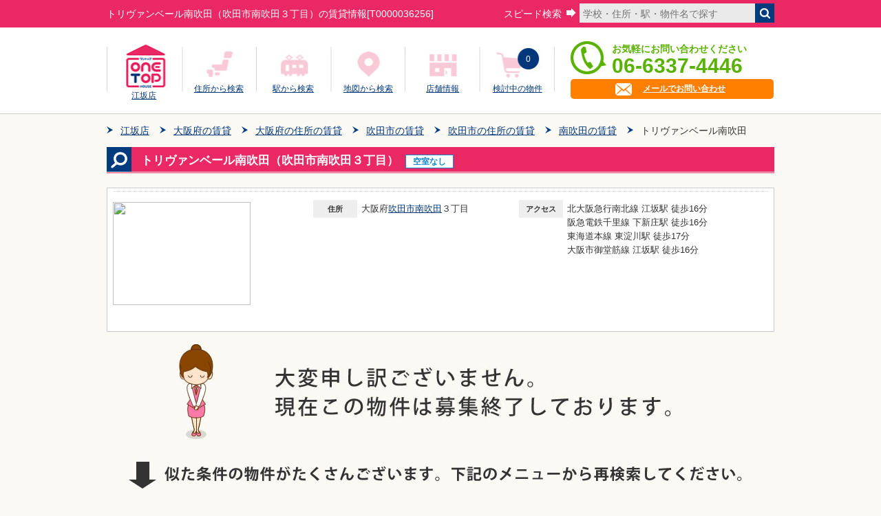

--- FILE ---
content_type: text/html; charset=UTF-8
request_url: https://www.esaka-chintai.com/detail_b/T0000036256.html
body_size: 18347
content:
<!DOCTYPE html>
<html lang="ja">
<head>
<!-- Google Tag Manager -->
<script>(function(w,d,s,l,i){w[l]=w[l]||[];w[l].push({'gtm.start':
new Date().getTime(),event:'gtm.js'});var f=d.getElementsByTagName(s)[0],
j=d.createElement(s),dl=l!='dataLayer'?'&l='+l:'';j.async=true;j.src=
'https://www.googletagmanager.com/gtm.js?id='+i+dl;f.parentNode.insertBefore(j,f);
})(window,document,'script','dataLayer','GTM-KTB6VNS');</script>
<!-- End Google Tag Manager -->

	<meta charset="utf-8">
	<title>トリヴァンベール南吹田の賃貸住宅・棟情報｜ワントップハウス江坂店</title>
	<meta name="description" content="トリヴァンベール南吹田(大阪府吹田市南吹田)の賃貸・建物情報[T0000036256]。トリヴァンベール南吹田(江坂駅,下新庄駅,東淀川駅)の他にも、吹田市周辺で豊富な物件からご紹介可能です。不動産紹介ならワントップハウス江坂店へ">
	<meta name="keywords" content="トリヴァンベール南吹田,江坂駅,下新庄駅,東淀川駅,大阪府,吹田市,南吹田,不動産,アパート,賃貸マンション,ワントップハウス江坂店">

	<meta property="og:type" content="article">
	<meta property="og:url" content="https://www.esaka-chintai.com/detail_b/T0000036256.html">
	<meta property="og:image" content="https://www.esaka-chintai.com/common/img/ogp.png">

	<meta name="robots" content="index,follow">
	<meta name="format-detection" content="telephone=no">

	<link rel="canonical" href="https://www.esaka-chintai.com/detail_b/T0000036256.html">
	<link rel='alternate' media='only screen and (max-width: 640px)' href='https://www.esaka-chintai.com/sp/detail_b/T0000036256.html'>
	<link rel="shortcut icon" href="https://www.esaka-chintai.com/common/img/favicon.ico" type="image/vnd.microsoft.icon">
	<link rel="apple-touch-icon" href="https://www.esaka-chintai.com/common/img/apple-touch-icon.png">
	<link rel="mixi-check-image" href="https://www.esaka-chintai.com/common/img/mixi-icon.png">
	<meta http-equiv="Content-Script-type" content="text/javascript">
	<meta http-equiv="Content-Style-type" content="text/css">

	<!-- [link stylesheet] -->
	
	<link href="/common/css/default.css" rel="stylesheet" type="text/css" media="all" />
	<link href="/common/css/font_site.css" rel="stylesheet" type="text/css" media="all" />
	<link href="/common/css/hover.css" rel="stylesheet" type="text/css" media="all" />
	<link href="/common/css/common_site.css" rel="stylesheet" type="text/css" media="all" />
	<link href="/common/css/theme.css" rel="stylesheet" type="text/css" media="all" />	
	
	<!--[if IE]>
	<script type="text/javascript">
			document.createElement( 'header' );
			document.createElement( 'section' );
			document.createElement( 'nav' );
			document.createElement( 'aside' );
			document.createElement( 'footer' );
			document.createElement( 'article' );
			document.createElement( 'time' );
	</script>
	<![endif]-->

	<!-- [link javascript] -->
	
	<script type="text/javascript" src="/common/js/jquery-2.2.4.min.js"></script>
	<script type="text/javascript" src="/common/js/jquery.lazyload.ito.js"></script>
	<script type="text/javascript" src="/common/js/contact.js"></script>
	
	
	<!-- [import script] -->
		
	
	<script type="text/javascript">
	<!--
		var MYLIST_TOP_SETTING = "cw_search_";
		function openMyList(){
			var c_date = new Date();
			var num = c_date.getTime();
			var baseUrl = "/rent/index.php?act=mylist&open_time=" + num;
			var currentUrl = window.location.href;

			if (currentUrl.includes("/tenant/")) {
				baseUrl = "/tenant/rent/index.php?act=mylist&open_time=" + num;
			}

			document.getElementById("link_mylist").href = baseUrl;
		}
		
		//クッキーの対象キー件数取得
		function getHeaderItemCookieCnt(key) {
			// Cookieから値を取得する
			var cookieString = document.cookie;
			
			// 要素ごとに ";" で区切られているので、";" で切り出しを行う
			var cookieKeyArray = cookieString.split(";");
			var res = 0;
			// 要素分ループを行う
			for (var i=0; i<cookieKeyArray.length; i++) {
				var targetCookie = cookieKeyArray[i];

				// 前後のスペースをカットする
				targetCookie = targetCookie.replace(/^\s+|\s+$/g, "");

				var valueIndex = targetCookie.indexOf("=");
				var keyName = targetCookie.substr(0, valueIndex);
				var keyValue = targetCookie.substr(valueIndex + 1);
				var keyLength = key.length;
				//alert(targetCookie);
				if( keyName.match(/cw_search_([0-9]+)/) ){
					res++;
				}
			}
			return res;
		}
		//検討中件数の取得
		function getMyListCnt(){
			var elm = document.getElementById("mylist_count");
			elm.innerHTML = getHeaderItemCookieCnt("cw_search_");
		}

		// acc
		document.write("<img style='display: block;margin-top: -1px;' src='https://www.esaka-chintai.com/acc/acclog.cgi?");
		document.write("referrer="+document.referrer+"&");
		document.write("width="+screen.width+"&");
		document.write("height="+screen.height+"&");
		document.write("color="+screen.colorDepth+"'>");
		
	//-->
	</script>

</head>

<body>
<!-- Google Tag Manager (noscript) -->
<noscript><iframe src="https://www.googletagmanager.com/ns.html?id=GTM-KTB6VNS"
height="0" width="0" style="display:none;visibility:hidden"></iframe></noscript>
<!-- End Google Tag Manager (noscript) -->

	<!-- #header -->
	<header id="header">
		<div class="searchHeader01">
			<div class="searchHeaderInner01">
				<h1 class="searchHeaderTxt01">トリヴァンベール南吹田（吹田市南吹田３丁目）の賃貸情報[T0000036256]</h1>
				<div class="searchHeaderInner02">
					<form method="post" action="/rent/">
						<p class="searchHeaderTxt02">スピード検索</p>
						<div class="floatLeft">
							<input type="text" name="val[freeword]" placeholder="学校・住所・駅・物件名で探す" />
						</div>
						<input value="list_building" name="act" type="hidden" />
						<input name="pref" value="27" type="hidden" />
						<div class="floatLeft">
							<input src="https://www.esaka-chintai.com/common/img/ico_search_03.png" onclick="javascript: setParameter(); this.form.submit(); return false" type="image" alt="検索" />
						</div>
					</form>
				</div>
			</div>
		</div>
		<div class="headerNavi01">
			<ul id="searchMyList" class="headerNaviList01">
				<li class="home"><a href="https://www.esaka-chintai.com/">江坂店</a></li>
				<li class="menu01"><a href="/pref27/area.html">住所から検索</a></li>
				<li class="menu02"><a href="/pref27/ensen.html">駅から検索</a></li>
				<li class="menu03"><a href="/pref27/map.html">地図から検索</a></li>
				<li class="menu04"><a href="https://www.esaka-chintai.com/shopinfo/">店舗情報</a></li>
				<li class="menu05 myList"><a href="javascript:void(0);" id="link_mylist" name="link_mylist" onclick="openMyList()">検討中の物件</a><span id="mylist_count"></span></li>
			</ul>
			<div class="headerContactBox01">
				<div class="headerContactTel01">
					<p class="txt">お気軽にお問い合わせください</p>
					<p class="tel">06-6337-4446</p>
				</div>
				<a href="https://www.esaka-chintai.com/contact/" class="headerContactMail01">メールでお問い合わせ</a>
			</div>
		</div>

		<script type="text/javascript">
			//検討中リスト計算
			getMyListCnt();
		</script>

	</header>
	<!-- /#header -->

	<!-- #article -->
	<article>
		<div id="pankuzu">
			<ul class="pankuzuList01">
				<li class="first"><a href="/">江坂店</a></li>
				<li><a href='/pref27/'>大阪府の賃貸</a></li>
				<li><a href='/pref27/area.html'>大阪府の住所の賃貸</a></li>
				<li><a href='/pref27/city27205/'>吹田市の賃貸</a></li>
				<li><a href='/pref27/city27205/area.html'>吹田市の住所の賃貸</a></li>
				<li><a href='/pref27/city27205/addr27205081/'>南吹田の賃貸</a></li>
				<li>トリヴァンベール南吹田</li>
			</ul>
		</div>

<!-- [link stylesheet] -->
<link href="/rent/common/css/import.css" rel="stylesheet" type="text/css" media="all" />
<link href="/rent/common/css/print.css" rel="stylesheet" type="text/css" media="print" />

<!-- Access Log 解析 [START] -->
<script type="text/javascript">
	var cw = setInterval(function() {
		var par = '{"act":"detail_building","building_merge_seq":["T0000036256"],"is_change":"3","pref":[""],"val":{"where_sql":""},"log_referer":"","log_url":"%2Fdetail_b%2FT0000036256.html"}';
		$.ajax({
			url: '/rent/setAccessLog.php?p=' + par,
			cache: false
		});
		clearInterval(cw);
	}, 3000);
</script>
<!-- Access Log 解析 [E_N_D] -->

<script type="text/javascript">
<!-- 一覧画面でのページ遷移
    function pagePeel(page){
//        showLoadingStatus();
        document.getElementById("page").value = page;
        document.form1.submit();
    }
//-->
</script>

<script type="text/javascript">
	var engine = "/rent/";
</script>

<script type="text/javascript">
<!-- ページ遷移時の待ち画面
    function showLoadingStatus(){
        YOffset = window.pageYOffset;
        document.getElementById("html").style.overflow = "hidden";
        document.getElementById("blackscreen2").style.height = window.screen.height + "px";
        
        if(YOffset){
            window.scrollTo(0,YOffset);
            document.getElementById("blackscreen2").style.top = YOffset + "px";
        }else{
            window.scrollTo(0,document.documentElement.scrollTop);
            document.getElementById("blackscreen2").style.top = document.documentElement.scrollTop + "px";
        }
        
        document.getElementById("blackscreen2").style.visibility = "visible"; 
    }
//-->
</script>

<div id="blackscreen2" style="visibility:hidden;z-index:1000;position:absolute;top:0px;left:0px;width:100%;height:100%;background-image:url('/rent/common/img/background.gif');text-align:center;">
  <img src="/rent/common/img/loading.gif" name="loading_status" style="margin-top:20%;border-width:0;border-color:#000000;border-style:none;">
</div>


<form name="form1" method="POST" action="/rent/">

	<input type="hidden" name="old_act" id="old_act" value="detail_building">
	<input type="hidden" name="s" id="s" value="">
	<input type="hidden" name="g" id="g" value="">

    <input type="hidden" name="val[where_sql]" value="">

<script type="text/javascript">

/*
    //チェックボックス連動
    $(document).ready(function() {

        //まとめてチェック
        $("[id*=building_all_]").click(function() {
            // 一括でチェックを入れる
            if ($(this).attr("checked")) {
                $("[id*=article_" + $(this).attr("for") + "]").attr("checked", true);
                //$("[id*=check_" + $(this).attr("value") + "]").attr("class", "select");
            // 一括でチェックを外す
            } else {
                $("[id*=article_" + $(this).attr("for") + "]").attr("checked", false);
                //$("[id*=check_" + $(this).attr("value") + "]").attr("class", "");
            }
        });

        //棟内の物件をクリック
        $("[id*=article_]").click(function() {
            // 一括でチェックを入れる
            if ($(this).attr("checked")) {
                //$("[id*=check_" + $(this).attr("value") + "]").attr("class", "select");
            // 一括でチェックを外す
            } else {
                //$("[id*=check_" + $(this).attr("value") + "]").attr("class", "");
                var build = $(this).attr("value").substring(0, 10);
                $("[id*=building_all_" + build + "]").attr("checked", false);
            }
        });
    });
*/
function setCheck(cnt,id,chk) {

	for (var i = 1; i <= cnt; i++) {
		var chkCol = "article_" + id + "_" + i;
		if (document.getElementById(chk).checked) {
			document.form1.elements[chkCol].checked = true;
		} else {
			document.form1.elements[chkCol].checked = false;
		}
	}
	return;
}
</script>

  <!-- #content -->
  <div id="content">
    <div class="section">
      <h2 class="searchTitBar01">トリヴァンベール南吹田（吹田市南吹田３丁目）<span class="detailStatus">空室なし</span></h2>
      <div class="searchBldgDetailTbl clearfix">
        <table>
          <tr>
            <td rowspan="3" class="searchBldgPhoto"><img src="https://photo-fc.ieselect.com/img/31015/00046/3101500046_1logo.jpg" width="200" height="150" /></td>
            <th><p class="tit">住所</p></th>
            <td colspan="3">大阪府<a href="/pref27/city27205/">吹田市</a><a href="/pref27/city27205/addr27205081/">南吹田</a>３丁目</td>
            <th><p class="tit">アクセス</p></th>
            <td>              北大阪急行南北線 江坂駅 徒歩16分<br>
              阪急電鉄千里線 下新庄駅 徒歩16分<br>
              東海道本線 東淀川駅 徒歩17分<br>
              大阪市御堂筋線 江坂駅 徒歩16分<br>

            </td>
          </tr>
        </table>
      </div>
    </div>
    <!-- /.section -->
    <div class="section">
      <img src="/rent/common/img/search_img_closed01.jpg" border="0" />
      <img src="/rent/common/img/search_img_closed02.jpg" usemap="#Map" border="0" />
      <map name="Map" id="Map">
        
        <area shape="rect" coords="0,73,317,153" href="/pref27/city27205/" alt="住所から探す" />
        <area shape="rect" coords="326,72,644,153" href="/pref27/line711/stat711010/" alt="沿線から探す" />
        <area shape="rect" coords="654,74,971,152" href="/rent/?act=kodawari" alt="こだわり条件から探す" />
				
      </map>
    </div>

    <div class="section">
      <div class="searchCmtBox">
        <h3>江坂の賃貸住宅、部屋探し情報収集ならワントップハウス江坂店</h3>
        <p>北大阪急行南北線 江坂の賃貸情報。大阪府吹田市南吹田の物件情報一覧から賃貸マンション・アパート・一戸建て・貸家などの物件を、間取り・家賃・徒歩時間などの希望条件で絞込みができます。北大阪急行南北線 江坂等の人気の条件や物件名ワード検索など、豊富な物件数から様々な方法でご希望の部屋を簡単に探せる賃貸情報サイト。気になる物件を見つけたら、メール・電話で空室確認ができますので、ワントップハウス江坂店までお気軽にお問合わせください。</p>
      </div>
    </div>
    <!-- /.section -->

  </div>
  <!-- /#content -->

<script type="text/javascript">
<!-- 画面の一番下の「お問い合わせ(無料)」押下時のチェック
    function chkArticle(){
        if($("input[id*=article_]:checked").size() == 0){
            alert("お問い合わせる物件を1つ以上選択してください");
            return false;
        } else {
            var postdata = "";
            $("input[id*=article_]:checked").each(function(){
                postdata = postdata + "&article_id[]=" + $(this).attr("id").substring(8, 22);
            });
            document.form1.action = "/rent/contact/?act=" + postdata;
            document.form1.submit();
        }
    }
-->
</script>

</form>

	</article>
	<!-- /#article -->

	<!-- #footer -->

	<footer class="footer">
		<div id="pagetop"><a href="#" class="hvr-bob"><img src="https://www.esaka-chintai.com/common/img/img90_pagetop_01.png" alt="ページの上へ"></a></div>
		<div class="footerWrap01">
			<div class="footerInner01">
				<div class="footerLinkBox01">
					<p class="footerTxt01">ONE TOP HOUSE</p>
					<ul class="footerList01">
						<li><a href="https://www.esaka-chintai.com/">江坂店</a></li>
						<li><a href="https://www.esaka-chintai.com/contact/">お問い合わせ</a></li>
						<li><a href="https://www.esaka-chintai.com/shopinfo/">店舗情報</a></li>
						<li><a href="https://www.esaka-chintai.com/privacy.html">個人情報の取扱について</a></li>
						<li><a href="https://www.esaka-chintai.com/sitemap/">サイトマップ</a></li>
					</ul>
				</div>
				<div class="footerLinkBox02" style="width:420px;">
					<p class="footerTxt01">駅別検索</p>
					<ul class="footerList02">
						<li><a href="/st_esaka/">江坂駅</a></li>
						<li><a href="/st_ryokuchi/">緑地公園駅</a></li>
						<li><a href="/st_senrichuou/">千里中央駅</a></li>
						<li><a href="/st_momoyamadai/">桃山台駅</a></li>
						<li><a href="/st_suita/">吹田駅</a></li>
					</ul>
					<ul class="footerList02">
						<li><a href="/st_jrsuita/">JR吹田駅</a></li>
						<li><a href="/st_senriyama/">千里山駅</a></li>
						<li><a href="/st_toyotsu/">豊津駅</a></li>
						<li><a href="/st_minamisenri/">南千里駅</a></li>
						<li><a href="/st_yamada/">山田駅</a></li>
					</ul>
					<ul class="footerList02">
						<li><a href="/st_kitasenri/">北千里駅</a></li>
						<li><a href="/st_higashimikuni/">東三国駅</a></li>
						<li><a href="/st_shinoosaka/">新大阪駅</a></li>
					</ul>
				</div>
				<div class="footerLinkBox01">
					<p class="footerTxt01">エリア別検索</p>
					<ul class="footerList01">
						<li><a href="/area_suita/">吹田市</a></li>
						<li><a href="/area_toyonaka/">豊中市</a></li>
						<li><a href="/pref27/city27123/">淀川区</a></li>
						<li><a href="/pref27/city27114/">東淀川区</a></li>
					</ul>
				</div>
				<div class="footerLinkBox02">
					<p class="footerTxt01">こだわり検索</p>
					<ul class="footerList02">
						<li><a href="/madori_family/">ファミリー向け</a></li>
						<li><a href="/madori_shinkon/">新婚・カップル向け</a></li>
						<li><a href="/madori_shingle/">一人暮らし・単身向け</a></li>
						<li><a href="/conditions_bunjo/">分譲</a></li>
						<li><a href="/conditions_zero/">敷金・礼金0円</a></li>
					</ul>
					<ul class="footerList02">
						<li><a href="/conditions_pet/">ペット可・相談</a></li>
						<li><a href="/conditions_student/">学生向け</a></li>
						<li><a href="/conditions_corporate/">法人向け</a></li>
						<li><a href="/conditions_newbuilding/">新築</a></li>
						<li><a href="/conditions_designers/">デザイナーズ</a></li>
					</ul>
				</div>
			</div>
		</div>
		<address>&copy; 2017 (株)RENET ONE TOP HOUSE 江坂店</address>
	</footer>
	<!-- /#footer -->

</body>
</html>


--- FILE ---
content_type: text/css
request_url: https://www.esaka-chintai.com/common/css/default.css
body_size: 3537
content:
@charset "utf-8";

/* 
*
*	1-0.Yahoo UI Library Reset CSS
*	1-1.Yahoo UI Library Fonts CSS
*	1-2.Universal selector
*	1-3.Structure Module
*	1-4.Text Module
*	1-5.Hypertext Module
*	1-6.List Module
*	1-7.Edit Module
*	1-8.Forms Module
*	1-9.Tables Module
*	1-10.Image Module
*	1-11.Object Module
*
*/

/*======================================

	1-0.Yahoo UI Library Reset CSS
	Copyright (c) 2007, Yahoo! Inc. All rights reserved.
	Code licensed under the BSD License:
	http://developer.yahoo.net/yui/license.txt
	version: 2.3.1

=======================================*/

body,div,dl,dt,dd,ul,ol,li,h1,h2,h3,h4,h5,h6,table,td,th,pre,code,form,fieldset,legend,input,textarea,p,blockquote,th,td{
	margin:0;
	padding:0;
}

table{
	border-collapse:collapse;
	border-spacing:0;
}

fieldset,img{
	border:0;
}

address,caption,cite,code,dfn,em,strong,th,var{
	font-style:normal;
	font-weight:normal;
}

li {
	list-style:none;
}

caption,th {
	text-align:left;
}

h1,h2,h3,h4,h5,h6{
	font-size:100%;
	font-weight:normal;
}

input, textarea, select{
	font-family:inherit;
	font-size:inherit;
	font-weight:inherit;
}

/*======================================

	1-1.Yahoo UI Library Fonts CSS
	http://developer.yahoo.com/yui/fonts/
	*Copyright (c) 2006, Yahoo! Inc. All rights reserved.
	*http://developer.yahoo.com/yui/license.txt

	Font-size Adjustment
	
	77% = 10px	|	122% = 16px	|	167% = 22px	
	85% = 11px	|	129% = 17px	|	174% = 23px
	92% = 12px	|	136% = 18px	|	182% = 24px
	100% = 13px	|	144% = 19px	|	189% = 25px
	107% = 14px	|	152% = 20px	|	197% = 26px
	114% = 15px	|	159% = 21px	|

=======================================*/

body {
	font-size: 13px;
	*font-size: small;
	*font: x-small;
}

table {
	font-size: inherit;
	font: 100%;
}

select,
input,
textarea {
	font-size: 99%;
}

/*======================================

	1-2.Universal selector

=======================================*/

* {
	font-size: 100%;
	font-weight: normal;
	font-style: normal;
}

/*======================================

	1-3.Structure Module

=======================================*/

body {
	/*color: #111;
	background-color: #fff;*/
}

hr{
	display:none;
}

/*======================================

	1-6.List Module

=======================================*/

ul,
ol,
dl {
	list-style-position:outside;
}

li li,
li p,
li pre,
li dt,
li dd,
dd li,
dd p,
dd pre,
dd dt,
dd dd {
	font-size: 100%;
}

/*======================================

	1-7.Edit Module

=======================================*/

del {
	color: #999;
	text-decoration: line-through;
}

ins {
	border-bottom: 1px dotted #ccc;
	text-decoration: none;
}

/*======================================

	1-8.Forms Module

=======================================*/

form {
	margin:0;
	padding:0;
}

input,
textarea {
	font-family: Arial, Helvetica,sans-serif;
}

input {
	line-height: 1.2;
}

textarea {
	padding: 0.4em 10px;
}

/*======================================

	1-9.Tables Module

=======================================*/

table {
	border-collapse:collapse;
}

/*======================================

	1-10.Image Module

=======================================*/

img {
	vertical-align: bottom;
}

/*======================================

	1-11.HTML5

=======================================*/

header, nav, article, aside, section, footer {
	display:block;
}

--- FILE ---
content_type: text/css
request_url: https://www.esaka-chintai.com/common/css/font_site.css
body_size: 881
content:
@charset "utf-8";

/*
	* 1.フォント
*/

/*******************************************************************************
**	1.フォント
*******************************************************************************/

body {
	font-family:'メイリオ','Meiryo','ＭＳ Ｐゴシック','ヒラギノ角ゴ Pro W3','Hiragino Kaku Gothic Pro',sans-serif;
}

/* number */
body dt {
	font-family:'メイリオ','Meiryo','ＭＳ Ｐゴシック','ヒラギノ角ゴ Pro W3','Hiragino Kaku Gothic Pro',sans-serif;
}

/* modern browser */
html>body {
	font-family:'メイリオ','Meiryo','ＭＳ Ｐゴシック','ヒラギノ角ゴ Pro W3','Hiragino Kaku Gothic Pro',sans-serif;
}

input, textarea, select, option, label {
	font-family:'メイリオ','Meiryo','ＭＳ Ｐゴシック','ヒラギノ角ゴ Pro W3','Hiragino Kaku Gothic Pro',sans-serif;
}

--- FILE ---
content_type: text/css
request_url: https://www.esaka-chintai.com/common/css/common_site.css
body_size: 39296
content:
@charset "utf-8";

/*
	* Copyright (C) 2016 CREATIVE-WEB All rights reserved.
	* URL : http://www.esaka-chintai.com/
*/

/*
	* 1.基本レイアウト
	* 2.基本設定
	* 3.ヘッダー（header）
	* 4.左サイド（aside）
	* 5.メイン（article）
	* 6.フッター（footer）
	* 7.サブページ
*/

/*******************************************************************************
**	1.基本レイアウト
*******************************************************************************/

body {
	color: #333;
	font-size: 14px;
	line-height: 1.6;
	background: #FBF9F4;
}
header {
	width: 100%;
	background: #FFFFFF;
	border-bottom: 1px solid #CCCCCC;
}
article {
	width: 970px;
	margin: 0 auto;
	padding: 10px 0 100px 0;
	overflow: hidden;
}
#mainCol {
	width: 710px;
	float: right;
}
section {
	margin: 0 0 20px 0;
}
aside {
	width: 210px;
	float: left;
}
footer {
	width: 100%;
	background: #FFFFFF;
	z-index: 0;
	position: relative;
}

/*******************************************************************************
**	2.基本設定
*******************************************************************************/

/* clear
----------------------------------------------------------------------------- */
.clear {clear:both;}

/* clearfix
----------------------------------------------------------------------------- */
.clearfix:after,
div.section:after{
	content:".";
	display: block;
	height: 0;
	clear: both;
	visibility: hidden;
}
.clearfix,
div.section{
	display: inline-block;
}
* html .clearfix,
* html div.section{
	height: 1%;
}
.clearfix,
div.section{
	display: block;
}

.bold { font-weight:bold; }

/* float
----------------------------------------------------------------------------- */
.floatRight {float:right;}
.floatLeft {float:left;}

/* align valign
----------------------------------------------------------------------------- */
.alignCenter {text-align:center;}
.alignRight {text-align:right;}
.alignLeft {text-align:left;}
.valignTop {vertical-align:top;}
.valignMiddle {vertical-align:middle;}
.valignBottom {vertical-align:bottom;}

/* link
----------------------------------------------------------------------------- */
a:link {
	color:#00377A;
	text-decoration:underline;
}
a:visited {
	color:#00377A;
	text-decoration:none;	
}
a:hover {
	color:#00377A;
	text-decoration:none;	
}

a:hover img{
	filter:alpha(opacity=70);/* FOR IE */
	opacity:0.70;/* FOR FF */
	transition: opacity 0.3s ease-out;
}

/* margin
----------------------------------------------------------------------------- */
.marginRight5 { margin-right: 5px; }

.marginBottom5 { margin-bottom: 5px; }
.marginBottom10 { margin-bottom: 10px; }
.marginBottom20 { margin-bottom: 20px; }

/* padding
----------------------------------------------------------------------------- */
.paddingTop10 { padding-top: 10px; }

/* テキスト系
----------------------------------------------------------------------------- */
sup { font-size: 8px; }
.red { color: #FF0000 !important; }
.pink { color: #ea2964 !important; }
.bold { font-weight: bold !important; }
.attentionTxt { font-weight: bold; color: #ea2964; background: linear-gradient(transparent 60%, #FFFF00 60%); }
.telTxt { color: #59b200; font-weight: bold; }
.fontSize10 { font-size: 10px; }
.fontSize11 { font-size: 11px; }

/* 背景色系
----------------------------------------------------------------------------- */
.colorOrange { background: #FF7F00; }
.colorPink { background: #FF007F; }
.colorGreen { background: #238C00; }
.colorLightBlue { background: #007FFF; }
.colorBlue { background: #003579; }

/*******************************************************************************
**	3.ヘッダー（header）
*******************************************************************************/

#yamadaPoint {
	width: 100%;
	height: 70px;
	background: #154B97;
}
.yamadaPointInnner {
	width: 970px;
	margin: 0 auto;
}
.searchHeader01 {
	color: #FFF;
	background: #EA2964;
}
.searchHeaderInner01 {
	width: 970px;
	height: 40px;
	margin: 0 auto;
	position: relative;
}
.searchHeaderTxt01 {
	width: 550px;
	position: absolute;
	top: 9px;
	left: 0;
	/* 文字数制限 */
	white-space: nowrap;
	overflow: hidden;
	text-overflow: ellipsis;
	-o-text-overflow: ellipsis; /* Opera9,10対応 */
}
.searchHeaderInner02 {
	position: absolute;
	top: 5px;
	right: 0;
}
.searchHeaderTxt02 {
	width: 105px;
	padding-top: 4px;
	background:url(../img/ico_arrow_01.png) no-repeat right center;
	float: left;
}
.searchHeader01 input[type="text"] {
	line-height: 1.4;
	width: 250px;
	height: 18px;
	margin: 0 0 0 5px;
	padding: 6px 0 4px 5px;
	background: #EAEAEA;
	border: none;
}
/* navi */
.headerNavi01 {
	width: 970px;
	margin: 0 auto;
	padding: 20px 0;
	overflow: hidden;
}
.headerNaviList01 {
	width: 651px;
	float: left;
	overflow: hidden;
}
.headerNaviList01 li {
	width: 108.5px;
	height: 80px;
	float: left;
}
.headerNaviList01 li a {
	font-size: 12px;
	text-align: center;
	display: block;
	width: 108.5px;
	background: url(../img/header_navi_01.jpg) no-repeat;
}
.headerNaviList01 .home { height: 85px !important; }
.headerNaviList01 .home a { background-position: 0 0; padding-top: 70px; height: 10px; }
.headerNaviList01 .menu01 a { background-position: -108.5px 0; padding-top: 60px; height: 20px; }
.headerNaviList01 .menu02 a { background-position: -217px 0; padding-top: 60px; height: 20px; }
.headerNaviList01 .menu03 a { background-position: -325.5px 0; padding-top: 60px; height: 20px; }
.headerNaviList01 .menu04 a { background-position: -434px 0; padding-top: 60px; height: 20px; }
.headerNaviList01 .menu05 a { background-position: -542.5px 0; padding-top: 60px; height: 20px; }
.headerNaviList01 .myList {
	position: relative;
}
.headerNaviList01 .myList span {
	width: 23px;
	color: #fff;
	font-size: 12px;
	text-align: center;
	position: absolute;
	right: 27px;
	top: 17px;
}

.headerContactBox01 {
	width: 296px;
	float: right;
}
.headerContactTel01 {
	background: url(../img/ico_tel_01.png) no-repeat;
	padding: 0 0 0 60px;
}
.headerContactTel01 p {
	color: #59B200;
	font-weight: bold;
}
.headerContactTel01 .txt {
	margin-bottom: -10px;
}
.headerContactTel01 .tel {
	font-size: 30px;
	margin-bottom: -5px;
}
.headerContactMail01 {
	color: #FFF !important;
	font-size: 12px;
	font-weight: bold;
	width: 190px;
	padding: 5px 0 5px 105px;
	background: #FF7F00 url(../img/ico_mail_01.png) no-repeat 65px center;
	border-radius: 5px;		/* CSS3草案 */
	-webkit-border-radius: 5px;	/* Safari,Google Chrome用 */
	-moz-border-radius: 5px;	/* Firefox用 */
	display: block;
}

/*******************************************************************************
**	4.左サイド（aside）
*******************************************************************************/

.tit02 {
	color: #FFF;
	font-weight: bold;
	background: #EA2964;
	width: 235px;
	height: 25px;
	padding: 0 0 5px 5px;
	border-radius: 5px 5px 0 0;		/* CSS3草案 */
	-webkit-border-radius: 5px 5px 0 0;	/* Safari,Google Chrome用 */
	-moz-border-radius: 5px 5px 0 0;	/* Firefox用 */
}
.tit02:first-letter {
	color: #FFFF00;
	margin-right: 2px;
	font-size: 1.5em;
}
.sideBox01 {
	width: 220px;
	margin: 0 0 10px 0;
	padding: 9px;
	background: #FFF;
	border-right: 1px solid #CCC;
	border-bottom: 1px solid #CCC;
	border-left: 1px solid #CCC;
}
.sideShopImg01 {
	max-width: 220px;
}
.sideTable01 {
	font-size: 10px;
	border: 1px solid #CCC;
}
.sideTable01 th {
	text-align: center;
	width: 25%;
	padding: 2px 0;
	background: #EEE;
	border: 1px solid #CCC;
}
.sideTable01 td {
	width: 75%;
	padding: 2px 5px;
	border: 1px solid #CCC;
}
.sideSearchList01 {
	width: 220px;
}
.sideSearchList01 li {
	padding: 5px 0 4px 25px;
	background: url(../img/ico_search_01.png) no-repeat left center;
	border-bottom: 1px dotted #CCC;
}
/* ブログフィード */
.sideBlog {
	overflow-y: auto;
	width: 220px;
	height: 500px;
	margin: 0 0 5px 0;
	border-bottom: 1px solid #CCC;
}
.sB_box_first, .sB_box {
	margin: 0 0 10px 0;
	padding: 0 0 10px 0;
	border-bottom: 1px dotted #CCC;
}
.imgBox01 {
	width: 200px;
	margin: 5px 0 0 0;
	text-align: center;
}
.imgBox01 img {
	max-height: 150px;
	max-width: 200px;
}
.sB_box_last {
	margin: 0 0 10px 0;
	padding: 0 0 10px 0;
}

/*******************************************************************************
**	5.メイン（article）
*******************************************************************************/

.tit01 {
	font-size: 16px;
	font-weight: bold;
	margin: 0 0 10px 0;
	padding-bottom: 3px;
	border-bottom: 3px solid #ccc;
	position: relative;
}
.tit01:first-letter {
	color: #003A7D;
	margin-right: 2px;
	font-size: 1.5em;
}
.tit01:after {
	position: absolute;
	bottom: -3px;
	left: 0;
	z-index: 2;
	content: '';
	width: 30%;
	height: 3px;
	background-color: #EA2964;
}
.txtBox01 {
	/*width: 598px;*/
	min-height: 90px;
	padding: 20px 20px 20px 90px;
	border: 1px solid #CCC;
	background: #FFF url(../img/shop/img60_common_01.png) no-repeat 5px center;
}
/* 特集系 */
.searchList01 {
	width: 710px;
	overflow: hidden;
}
.searchList01 li {
	width: 170px;
	margin: 0 10px 10px 0;
	background: #fff;
	float: left;
}
.searchList01 li:nth-child(4n) {
	margin: 0 0 10px 0;
}
.searchList01 li a ,.searchList02 li a ,.searchList04 li a {
	color: #333;
	text-decoration: none;
}
.searchBtn01 {
	color: #FFF;
	text-decoration: underline !important;
	width: 137px;
	height: 23px;
	padding: 2px 28px 2px 5px;
	background: #003B7D url(../img/ico_search_04.png) no-repeat 144px 1px;
	/* 文字数制限 */
	white-space: nowrap;
	overflow: hidden;
	text-overflow: ellipsis;
	-o-text-overflow: ellipsis; /* Opera9,10対応 */
}
.searchBtn01:hover {
	text-decoration: none !important;
}
.searchTxtBox01 {
	font-size: 12px;
	height: 55px;
	padding: 5px;
}
.searchComentoTxt01 {}
.searchList02 {
	width: 710px;
	overflow: hidden;
}
.searchListInner02_01 {
	width: 350px;
	margin: 0 10px 0 0;
	background: #FFF;
	float: left;
}
.searchBtn02 {
	color: #FFF;
	text-decoration: underline !important;
	width: 317px;
	height: 23px;
	padding: 2px 28px 2px 5px;
	background: #003B7D url(../img/ico_search_04.png) no-repeat 324px 1px;
}
.searchBtn02:hover {
	text-decoration: none !important;
}
.searchTxtBox02 {
	font-size: 12px;
	height: 150px;
	padding: 5px;
}
.searchComentoTxt02 {}
.searchListInner02_02 {
	width: 350px;
	float: left;
}
.searchList03 {
	width: 350px;
}
.searchList03 li {
	margin: 0 0 10px 0;
	background: #FFF;
}
.searchTxtBox03 {
	font-size: 12px;
	height: 55px;
	padding: 5px;
}
.searchComentoTxt03 {}
.searchList04 {
	width: 710px;
	margin: 0 0 10px 0;
	overflow: hidden;
}
.searchList04 li {
	width: 350px;
	margin: 0 10px 0 0;
	background: #FFF;
	float: left;
}
.searchList04 li:nth-child(2n) {
	margin: 0;
}
/* ピンポイント検索 */
.pinPointBox01 {
	padding: 2px 5px 4px 5px;
	background: #FFF;
	border: 1px solid #CCC;
	overflow: hidden;
}
.pinPointBox01 li {
	width: 314px;
	height: 20px;
	padding: 5px 10px 1px 25px;
	background: url(../img/ico_search_02.png) no-repeat left center;
	float: left;
}
.pinPointBox02 {
	padding: 2px 5px 4px 5px;
	background: #FFF;
	border: 1px solid #CCC;
	display: flex;
	justify-content: space-between;
	flex-wrap: wrap;
	
}
.pinPointBox02 li {
	width: calc((100% - 30px)/ 4);
	height: 25px;
	padding: 3px 10px 0 25px;
	background: url(../img/ico_search_02.png) no-repeat left center;
	box-sizing: border-box;
}
/* ぱんくず */
#pankuzu {
	width: 100%;
}
.pankuzuList01 {
	margin: 0 0 10px 0;
	overflow: hidden;
}
.pankuzuList01 li {
	background: url(../img/ico_arrow_02.png) no-repeat left center;
	margin: 0 15px 0 0;
	padding: 3px 0 2px 20px;
	float: left;
}
/* index.html
----------------------------------------------------------------------------- */
.ensenBox01 {
	width: 100%;
	margin: 0 0 20px 0;
}
.ensenTit01 {
	color: #fff;
	font-size: 16px;
	font-weight: bold;
	height: 37px;
	background: url(../img/img970_top_01.jpg) no-repeat;
	padding: 13px 0 0 180px;
}
.ensenContents01 {
	background: url(../img/shop/img970_ensen_01.jpg) no-repeat;
	width: 970px;
	height: 420px;
	position: relative;
}
.ensenContents01 a {
	position: absolute;
	display: block;
	overflow: hidden;
	text-indent: 100%;
	white-space: nowrap;
}
.ensenLink01 {
	width: 40px;
	height: 40px;
	border-radius: 20px;        /* CSS3草案 */
	-webkit-border-radius: 20px;    /* Safari,Google Chrome用 */
	-moz-border-radius: 20px;   /* Firefox用 */
}
.ensenLink01:hover {
	background: rgba(255,255,255,0.7);
}
.ensenLink02 {
	width: 55px;
	height: 55px;
	border-radius: 25px;        /* CSS3草案 */
	-webkit-border-radius: 25x;    /* Safari,Google Chrome用 */
	-moz-border-radius: 25px;   /* Firefox用 */
}
.ensenLink02:hover {
	background: rgba(255,255,255,0.7);
}
.ensenLink03 {
	width: 45px;
	height: 45px;
	border-radius: 10px;        /* CSS3草案 */
	-webkit-border-radius: 10px;    /* Safari,Google Chrome用 */
	-moz-border-radius: 10px;   /* Firefox用 */
}
.ensenLink03:hover {
	background: rgba(255,255,255,0.7);
}
.ensenPosition01 { top: 26px; left: 295px; }
.ensenPosition02 { top: 78px; left: 285px; }
.ensenPosition03 { top: 126px; left: 313px; }
.ensenPosition04 { top: 168px; left: 344px; }
.ensenPosition05 { top: 205px; left: 308px; }
.ensenPosition06 { top: 205px; left: 443px; }
.ensenPosition07 { top: 249px; left: 459px; }
.ensenPosition08 { top: 148px; left: 534px; }
.ensenPosition09 { top: 346px; left: 459px; }
.ensenPosition10 { top: 290px; left: 517px; }
.ensenPosition11 { top: 239px; left: 576px; }
.ensenPosition12 { top: 172px; left: 639px; }
.ensenPosition13 { top: 138px; left: 697px; }
.ensenPosition14 { top: 275px; left: 641px; }
.ensenPosition15 { top: 328px; left: 630px; }
.ensenPosition16 { top: 375px; left: 617px; }

.ensenPosition17 { top: 311px; left: 385px; }
.ensenPosition18 { top: 60px; left: 695px; }
.ensenPosition19 { top: 3px; left: 807px; }
.ensenPosition20 { top: 92px; left: 762px; }
.ensenPosition21 { top: 30px; left: 893px; }

/* topメイン箱の部分
----------------------------------------------------------------------------- */
#boxTopContents01{
	width:970px;
	margin-bottom:20px;
}

.boxTopBox01{
	width:310px;
	float:left;
	margin-right:20px;
}

.boxTopBox01 li{
	float:left;
	margin-bottom:20px;
}

.boxTopBox01 li:last-child{
	margin-bottom:0;
}

.boxTopBox02{
	width:308px;
	height:218px;
	float:left;
	margin-right:20px;
	border:1px solid #CCC;
	background-color:#FFF;
}

.boxTopBox02 a{
	text-decoration:none;
	color:#333;
}

.boxTopAreaTit,.boxTopStationTit{
	padding-left:105px;
	font-size:17px;
	font-weight:bold;
	margin-bottom:10px;
}

.boxTopAreaTit{
	background: url(../img/shop/ico_area.png) no-repeat left center;
}

.boxTopStationTit{
	background: url(../img/shop/ico_station.png) no-repeat left center;
}

.boxTopTxt{
	font-size:13px;
}

#boxTopContents02{
	width:970px;
	margin-bottom:20px;
}

/* NS
----------------------------------------------------------------------------- */
.nsBox01 {
	width: 710px;
}
.nsList01 {
	width: 100%;
	overflow: hidden;
}
.nsList01 li {
	width: 170px;
	margin: 0 10px 10px 0;
	background: #fff;
	position: relative;
	float: left;
}
.nsList01 li:nth-child(4n) {
	margin: 0 0 10px 0;
}
.nsList01 li a {
	color: #333;
	text-decoration: none;
}
.nsRecommend01 {
	color: #FFF;
	font-size: 12px;
	font-weight: bold;
	padding: 3px 5px 0 5px;
	filter:alpha(opacity=70);/* FOR IE */
	opacity:0.70;/* FOR FF */
	border-radius: 20px;        /* CSS3草案 */
	-webkit-border-radius: 20px;    /* Safari,Google Chrome用 */
	-moz-border-radius: 20px;   /* Firefox用 */
	display: block;
	position: absolute;
	top: 5px;
	left: 5px;
}
.nsPhoto01 {
	max-width: 170px;
	max-height: 128px;
	text-align: center;
}
.nsSearchTxtBox01 {
	font-size: 12px;
	height: 180px;
	padding: 5px;
}
.nsSearch01 {
	overflow: hidden;
}
.nsSearch01 dt {
	width: 19px;
	height: 22px;
	margin: 0 0 5px 0;
	padding: 2px 0 0 5px;
	background: #EEEEEE;
	border: 1px solid #DDD;
	float: left;
}
.nsSearch01 dd {
	width: 129px;
	height: 23px;
	margin: 0 0 5px 0;
	padding: 3px 0 0 5px;
	float: left;
}
.nsSearch01 p {
	/* 文字数制限 */
	white-space: nowrap;
	overflow: hidden;
	text-overflow: ellipsis;
	-o-text-overflow: ellipsis; /* Opera9,10対応 */
}
.nsSearch01 dd span {
	font-size: 15px;
}
.nsSearch01 dd .mini {
	font-size: 10px !important;
}
.nsPlaceaTxt01 {
	width: 160px;
	height: 20px;
	margin: 2px 0 5px 0;
	padding: 2px 0 0 0;
	border-top: 1px dotted #CCC;
	border-bottom: 1px dotted #CCC;
	/* 文字数制限 */
	white-space: nowrap;
	overflow: hidden;
	text-overflow: ellipsis;
	-o-text-overflow: ellipsis; /* Opera9,10対応 */
}
.nsComentoTxt01 {
	position: relative;
	height: 56px;
	overflow: hidden;
}
.nsComentoTxt01:before, .nsComentoTxt01:after {
	position: absolute;
	background: #fff;
}
.nsComentoTxt01:before {
	content: "･･･";
	bottom: 0;
	right: 0;
}
.nsComentoTxt01:after {
	content: "";
	width: 100%;
	height: 100%;
}

/* ページ下のお問い合わせボックス
----------------------------------------------------------------------------- */
.bottomContactBox01 {
	width: 708px;
	background: #FFF;
	border: 1px solid #FF7F00;
}
.tit03 {
	color: #FFF;
	font-weight: bold;
	width: 698px;
	background: #FF7F00;
	padding: 5px 0 5px 10px;
}
.bottomContactBoxInner01 {
	padding: 15px 14px 14px 14px;
	overflow: hidden;
}
.bottomShopInfo01 {
	width: 290px;
	min-height: 88px;
	padding: 0 0 0 90px;
	background: url(../img/img80_logo_01.jpg) no-repeat left center;
	float: left;
}
.bottomTxt01 {
	font-size: 16px;
	font-weight: bold;
}
.bottomTxt02 {
	font-size: 10px;
}
/* その他共通 */
.txtBox02 {
	padding: 19px;
	background-color: #FFF;
	border: 1px solid #CCC;
}
.tit04 {
	font-size: 14px;
	font-weight: bold;
	margin: 0 0 10px 0;
	padding-bottom: 3px;
	border-bottom: 3px solid #ccc;
	position: relative;
}
.tit04:first-letter {
	color: #003A7D;
	margin-right: 2px;
	font-size: 1.5em;
}
.tit04:after {
	position: absolute;
	bottom: -3px;
	left: 0;
	z-index: 2;
	content: '';
	width: 30%;
	height: 3px;
	background-color: #EA2964;
}

/*******************************************************************************
**	6.フッター（footer）
*******************************************************************************/

#pagetop {
	z-index: 10;
	position: absolute;
	top: -70px;
	left: 0;
	right: 0;
	bottom: 0;
	margin: 0 auto;
	width: 90px;
	height: 104px;
}
.footerWrap01 {
	width: 100%;
	height: 275px;
	font-size: 10px;
	background: #FAC9D8 url(../img/footer_navi_01.png) repeat-x bottom;
}
.footerInner01 {
	width: 1000px;
	height: 120px;
	margin: 0 auto;
	padding: 50px 0 0 0;
	overflow: hidden;
}
.footerLinkBox01 {
	width: 150px;
	float: left;
}
.footerTxt01 {
	font-weight: bold;
	margin-bottom: 5px;
}
.footerList01 {
	width: 100%;
}
.footerList01 li {
	background: url(../img/ico_arrow_02.png) no-repeat left center;
	padding: 2px 0 2px 15px;
}
.footerLinkBox02 {
	width: 280px;
	float: left;
}
.footerList02 {
	width: 140px;
	overflow: hidden;
	float: left;
}
.footerList02 li {
	width: 125px;
	background: url(../img/ico_arrow_02.png) no-repeat left center;
	padding: 2px 0 2px 15px;
	float: left;
}
.footerSnsBox01 {
	width: 110px;
	float: left;
}
.footerSnsList01 {
	overflow: hidden;
}
.footerSnsList01 li {
	width: 25px;
	height: 25px;
	margin: 0 5px 0 0;
	float: left;
}
address {
	width: 100%;
	color: #FFF;
	text-align: center;
	padding: 5px 0;
	background: #EA2964;
}


/*******************************************************************************
**	7.サブページ
*******************************************************************************/

/* お問い合わせフォーム
----------------------------------------------------------------------------- */

.contactTable01 {
	border: 1px solid #CCC;
}
.contactTable01 th {
	font-weight: bold;
	width: 20%;
	padding: 10px;
	border: 1px solid #CCC;
	background: #FDEAEF;
}
.contactTable01 td {
	width: 80%;
	padding: 10px;
	border: 1px solid #CCC;
	background: #FFF;
}
.contactRequire01 {
	color: #FFF;
	font-size: 12px;
	font-weight: bold;
	background: #ea2964;
	margin: 0 0 0 10px;
	padding: 2px 5px;
	border-radius: 5px;        /* CSS3草案 */
	-webkit-border-radius: 5px;    /* Safari,Google Chrome用 */
	-moz-border-radius: 5px;   /* Firefox用 */
}
.contactReccomend01 {
	color: #FFF;
	font-size: 12px;
	font-weight: bold;
	background: #00377a;
	margin: 0 0 0 10px;
	padding: 2px 5px;
	border-radius: 5px;        /* CSS3草案 */
	-webkit-border-radius: 5px;    /* Safari,Google Chrome用 */
	-moz-border-radius: 5px;   /* Firefox用 */
}
.contactTable01 input {
	margin: 0 10px 5px 0;
}
.contactTable01 input[type="text"] {
	height: 25px;
	border: 1px solid #BBB;
	border-radius: 5px;        /* CSS3草案 */
	-webkit-border-radius: 5px;    /* Safari,Google Chrome用 */
	-moz-border-radius: 5px;   /* Firefox用 */
}
.contactMailChk01 {
	margin: 20px 0;
}
.contactMailChkBox01 {
	border: 1px solid #CCC;
	background: #FFF;
	padding: 20px;
}
.contactMailChkBox01 input {
	margin: 0 10px 5px 0;
}
.contactConsentBtn01 {
	text-align: center;
	padding: 10px 0;
}
.contactMailBtn01 a {
	color: #FFF;
	font-weight: bold;
	text-align: center;
	width: 200px;
	height: 25px;
	margin: 0 auto;
	padding: 5px 0 3px 0;
	background: #ff7f00;
	display: block;
	border-radius: 5px;        /* CSS3草案 */
	-webkit-border-radius: 5px;    /* Safari,Google Chrome用 */
	-moz-border-radius: 5px;   /* Firefox用 */
}
.contactConsentBtn02 a {
	color: #FFF;
	font-weight: bold;
	text-align: center;
	width: 200px;
	height: 25px;
	margin: 0 auto;
	padding: 5px 0 3px 0;
	background: #AAA;
	display: block;
	border-radius: 5px;        /* CSS3草案 */
	-webkit-border-radius: 5px;    /* Safari,Google Chrome用 */
	-moz-border-radius: 5px;   /* Firefox用 */
}
.contactConsentBtn03 {
	font-weight: bold;
	text-align: center;
	width: 200px;
	height: 25px;
	margin: 20px 0 0 0;
	padding: 5px 0 3px 0;
	background: #FFF;
	display: block;
	border-radius: 5px;        /* CSS3草案 */
	-webkit-border-radius: 5px;    /* Safari,Google Chrome用 */
	-moz-border-radius: 5px;   /* Firefox用 */
	border: 1px solid #CCC;
}
.searchAttention {
	color: #FF0000;
	font-size: 12px;
	margin: 0 0 5px 0;
	padding: 0 0 0 10px;
	background: #FFFF00;
}
.contactBtnList01 {
	width: 440px;
	margin: 0 auto;
	overflow: hidden;
}
.contactBtnList01 li {
	float: left;
	margin: 0 20px 0 0;
}
.contactBtnList01 li:nth-child(2n) {
	margin: 0;
}
.contactCnfList01 {
	width: 100%;
	overflow: hidden;
}
.contactCnfList01 dt {
	width: 30%;
	float: left;
	clear: left;
}
.contactCnfList01 dd {
	width: 70%;
	float:left;
}
.contactCmpBox01 {
	background: #FFF;
	border: 1px solid #CCC;
	padding: 20px;
}
/* 店舗紹介
----------------------------------------------------------------------------- */
.shopInfoImgBox01 {
	width: 350px;
	margin: 0 10px 0 0;
	float: left;
}
.shopInfoMainPhoto01 {
	margin: 0 0 10px 0;
}
.shopInfoSumList01 {
	width: 350px;
	overflow: hidden;
}
.shopInfoSumList01 li {
	width: 110px;
	height: 83px;
	margin: 0 10px 10px 0;
	float: left;
}
.shopInfoSumList01 li img {
	max-width: 110px;
	max-height: 83px;
}
.shopInfoSumList01 li:nth-child(3n) {
	margin: 0 0 10px 0;
}
.shopInfoTable01 {
	border: 1px solid #CCC;
	float: left;
}
.shopInfoTable01 th {
	width: 25%;
	border: 1px solid #CCC;
	background: #EEE;
	padding: 10px;
}
.shopInfoTable01 td {
	width: 75%;
	border: 1px solid #CCC;
	background: #FFF;
	padding: 10px;
}
.shopInfoStaffList01 {
	width: 100%;
}
.shopInfoStaffList01 li {
	overflow: hidden;
	margin: 0 0 20px 0;
}
.shopInfoStaffImgBox01 {
	width: 200px;
	height: 200px;
	margin: 0 20px 0 0;
	background: #FFF;
	border-radius: 50%;		/* CSS3草案 */
	-webkit-border-radius: 50%;	/* Safari,Google Chrome用 */
	-moz-border-radius: 50%;	/* Firefox用 */
	overflow: hidden;
	float: left;
}
.shopInfoStaffImgBox01 img {
	position: relative;
	top: 50%;
	left: 50%;
	width: auto;
	height: 100%;
	-webkit-transform: translate(-50%,-50%);
	-ms-transform: translate(-50%,-50%);
	transform: translate(-50%,-50%);
}
.shopInfoStaffProfBox01 {
	width: 490px;
	padding: 10px 0 0 0;
	float: left;
}
.shopInfoStaffProf01 {
	width: 100%;
	overflow: hidden;
}
.shopInfoStaffProf01 dt {
	width: 10%;
	margin: 0 0 5px 0;
	float: left;
	clear: left;
}
.shopInfoStaffProf01 dd {
	width: 90%;
	margin: 0 0 5px 0;
	float: left;
}
.shopInfoStaffProf01 .mini {
	font-size: 10px;
	margin: 0 0 0 5px;
}
.shopStaffLinkBtn {
	font-weight: bold;
	margin-bottom: 10px;
	padding: 6px 0 4px 30px;
	border: 1px solid #ea2964;
	background: url("/common/img/ico_search_01.png") #FFF no-repeat 5px center;
	display: block;
	border-radius: 5px;		/* CSS3草案 */
	-webkit-border-radius: 5px;	/* Safari,Google Chrome用 */
	-moz-border-radius: 5px;	/* Firefox用 */
}
.shopInfoStaffComennto01 {
	background: #FDEAEF;
	padding: 10px;
	border-radius: 5px;		/* CSS3草案 */
	-webkit-border-radius: 5px;	/* Safari,Google Chrome用 */
	-moz-border-radius: 5px;	/* Firefox用 */
}
.shopInfoKidsBox01 {
	background: url(../img/shop/img710_shop_01.jpg) no-repeat;
	width: 680px;
	height: 121px;
	padding: 130px 0 0 30px;
}
.shopInfoKidsTxt01 {
	color: #FFF;
	width: 310px;
	height: 100px;
}
/* お迎えサービス
----------------------------------------------------------------------------- */
.omukaeBox01 {
	width: 485px;
	height: 65px;
	font-size: 12px;
	margin: 0 0 20px 0;
	padding: 85px 0 0 225px;
	background: url(../img/img710_greeted_01.jpg) no-repeat;
}
.parkingPhotoList {
	margin: 0 0 10px 0;
	display: flex;
	justify-content: space-between;
}
.parkingPhotoList li {
	width: 340px;
	background: #FFF;
}
.parkingPhotoList li p {
	padding: 10px 0;
}
/* プライバシーポリシー
----------------------------------------------------------------------------- */
.privacyList01 {
	width: 100%;
	margin: 20px 0 10px 0 ;
}
.privacyList01 dt {
	width: 7%;
	font-weight: bold;
	padding: 0 0 10px 0 ;
	float: left;
	clear: left;
}
.privacyList01 dd {
	width: 93%;
	padding: 0 0 10px 0 ;
	float: left;
}
/* サイトマップ・404
----------------------------------------------------------------------------- */
.halfBox01 {
	overflow: hidden;
}
.halfBoxLeft01 {
	width: 320px;
	float: left;
}
.halfBoxRight01 {
	width: 320px;
	float: right;
}
.mapLinkList01 {
	margin: 0 0 20px 0;
}
.mapLinkList01 li {
	background: rgba(0, 0, 0, 0) url("../img/ico_arrow_02.png") no-repeat scroll left center;
	margin: 0 15px 0 0;
	padding: 3px 0 2px 20px;
}
/* 駅・エリア・こだわりページ
----------------------------------------------------------------------------- */
.subMainBox01 {
	background-color: #FFF;
	background-repeat: no-repeat;
	background-position: top;
	border-right: 1px solid #CCC;
	border-bottom: 1px solid #CCC;
	border-left: 1px solid #CCC;
	border-radius: 5px;		/* CSS3草案 */
	-webkit-border-radius: 5px;	/* Safari,Google Chrome用 */
	-moz-border-radius: 5px;	/* Firefox用 */
}
.subMainBox01_st { background-image: url(../img/bar710_common_01.jpg); }
.subMainBox01_place { background-image: url(../img/bar710_common_02.jpg); }
.subMainBox01_condition { background-image: url(../img/bar710_common_03.jpg); }
.subMainBox01_college { background-image: url(../img/bar710_common_04.jpg); }
.subMainBoxInner01 {
	padding: 19px;
	overflow: hidden;
}
.subMainImg01 {
	width: 292px;
	height: 219px;
	margin: 0 20px 0 0;
	padding: 9px;
	background: #FFF;
	border-radius: 0 0 5px 5px;		/* CSS3草案 */
	-webkit-border-radius: 0 0 5px 5px;	/* Safari,Google Chrome用 */
	-moz-border-radius: 0 0 5px 5px;	/* Firefox用 */
	box-shadow:2px 2px 2px -2px #d3d3d3;
	-moz-box-shadow:2px 2px 2px -2px #d3d3d3;
	-webkit-box-shadow:2px 2px 2px -2px #d3d3d3;
	float: left;
}
.subMainTxtBox01 {
	width: 340px;
	min-height: 212px;
	padding: 0 0 25px 0;
	float: left;
	background-position: bottom;
	background-repeat: no-repeat;
}
.subMainTxtBox01_st { background-image: url(../img/img330_common_01.jpg); }
.subMainTxtBox01_place { background-image: url(../img/img330_common_02.jpg); }
.subMainTxtBox01_condition { background-image: url(../img/img330_common_03.jpg); }
.subMainTxtBox01_college { background-image: url(../img/img330_common_04.jpg); }
.ensenName01 { 
	font-size: 12px;
	width: 250px;
	border-bottom: 2px solid #CCC;
	margin: 0 0 10px 0;
	padding: 0 0 3px 0;
}
.subMainTit01 {
	font-size: 24px;
	font-weight: bold;
}
.subMainTit02 {
	font-size: 24px;
	font-weight: bold;
	margin: 10px 0;
}
.subMainSearchBtn01 {
	color: #FFF !important;
	font-size: 18px;
	font-weight: bold;
	text-align: center;
	width: 670px;
	height: 35px;
	margin: 0 auto 20px auto;
	padding: 5px 0 0 0;
	background: url(../img/btn670_common_01.jpg) no-repeat;
	display: block;
}
.subMainSearchBtnPink01 {
	color: #FFF !important;
	font-size: 18px;
	font-weight: bold;
	text-align: center;
	width: 670px;
	height: 35px;
	margin: 0 auto 20px auto;
	padding: 5px 0 0 0;
	background: url(../img/btn670_common_02.jpg) no-repeat;
	display: block;
}
.subSearchBox01 {
	background: #FFF;
	border: 1px solid #CCC;
	padding: 19px;
}
.subSearchTable01 {
	width: 100%;
}
.subSearchTable01 th {
	padding: 10px;
	border-bottom: 1px solid #FFF;
	background: #EEE;
}
.subSearchTable01 th p {
	font-weight: bold;
}
.subSearchTable01 td {
	padding: 10px;
	border-bottom: 1px dotted #CCC;
}
.subSearchMadoriList01 {
	overflow: hidden;
}
.subSearchMadoriList01 li {
	width: 86px;
	padding: 0 0 5px 0;
	float: left;
}
.subSearchMadoriList01 li input {
	margin: 0 5px 0 0;
}
.subSearchConditionsList01 {
	overflow: hidden;
}
.subSearchConditionsList01 li {
	width: 172px;
	padding: 0 0 5px 0;
	float: left;
}
.seachMoneyList01 {
	border-bottom: 1px dotted #CCC;
	margin: 0 0 10px 0;
	padding: 0 0 10px 0;
	overflow: hidden;
}
.seachMoneyList01 li {
	width: 150px;
	height: 20px;
	padding: 2px 0 0 20px;
	background: url(../img/ico_arrow_02.png) no-repeat left center;
	float: left;
}
.seachMoneyList01 li a {
	color: #00377a !important;
	text-decoration: underline !important;
}
.seachMoneyList01 li a:hover {
	text-decoration: none !important;
}
/* ブログフィード */
.blogFeedWrap01 {
	padding: 20px;
	background: #FFF;
	border: 1px solid #CCC;
	box-sizing: border-box;
}
.blogFeedList01 {
	margin: 0 0 20px 0;
	overflow: hidden;
}
.blogFeedBox01 {
	width: 152px;
	margin: 0 20px 0 0;
	float: left;
}
.blogFeedBox01_end {
	width: 152px;
	float: left;
}
.blogFeedList01 a {
	text-decoration: none !important;
}
.blogFeedDate01 {
	color: #333;
	font-size: 0.8em;
	padding: 2px 5px;
	background: #eee;
}
.blogFeedTit01 {
	color: #ea2964;
	font-weight: bold;
	width: 100%;
	margin: 5px 0;
	/* 文字数制限 */
	white-space: nowrap;
	overflow: hidden;
	text-overflow: ellipsis;
	-o-text-overflow: ellipsis; /* Opera9,10対応 */
}
.blogFeedTxt01 {
	color: #333;
	font-size: 0.85em;
	height: 115px;
}
.blogFeedMoreLink01 {
	color: #00377a;
	font-size: 0.8em;
	text-decoration: underline !important;
}
.blogFeedImgBox01 {
	width: 100%;
	margin: 5px 0 0 0;
	text-align: center;
}
.blogFeedImgBox01 img {
	max-height: 114px;
	max-width: 152px;
}
/* 老人ホーム探し
----------------------------------------------------------------------------- */
.rojinTroubleBox {
	background: url("../img/img710_rojin_02.jpg") no-repeat;
	width: 710px;
	height: 310px;
}
.rojinTroubleList {
	padding: 50px 0 0 140px;
}
.rojinTroubleList li {
	margin: 0 0 10px 0;
	padding: 0 0 0 26px;
	background: url("../img/ico_rojin_01.jpg") no-repeat;
}
.rojinTroubleList li p {
	font-weight: bold;
}
.rojinTipsBox {
	border: 1px solid #EA2964;
	background-color: #FFF;
	background-position: 98% 90%;
	background-repeat: no-repeat;
	margin: 0 0 10px 0;
	padding: 19px;
	border-radius: 5px;        /* CSS3草案 */
	-webkit-border-radius: 5px;    /* Safari,Google Chrome用 */
	-moz-border-radius: 5px;   /* Firefox用 */
}
.rojinTipsBoxBg01 { background-image: url(../img/sashie_rojin_01.jpg); }
.rojinTipsBoxBg02 { background-image: url(../img/sashie_rojin_02.jpg); }
.rojinTipsBoxBg03 { background-image: url(../img/sashie_rojin_03.jpg); }
.rojinSubTit01 {
	font-size: 16px;
	font-weight: bold;
	height: 37px;
	margin: 0 0 10px 0;
}
.rojinSubTit01:first-letter {
	color: #FFF;
	background: #EA2964;
	margin: 0 3px 0 0;
	padding: 3px 5px 0 7px;
	border-radius: 5px;        /* CSS3草案 */
	-webkit-border-radius: 5px;    /* Safari,Google Chrome用 */
	-moz-border-radius: 5px;   /* Firefox用 */
}
.rojinSubTit01-01 { background: url(../img/tit660_rojin_01.jpg) no-repeat bottom; }
.rojinSubTit01-02 { background: url(../img/tit660_rojin_02.jpg) no-repeat bottom; }
.rojinSubTit01-03 { background: url(../img/tit660_rojin_03.jpg) no-repeat bottom; }
.rojinHomeType {
	margin: 10px 0 0 0;
	overflow: hidden;
}
.rojinHomeType dt {
	color: #FFF;
	width: 95px;
	margin: 0 0 5px 0;
	padding: 5px;
	text-align: center;
	float: left;
	border-radius: 5px;        /* CSS3草案 */
	-webkit-border-radius: 5px;    /* Safari,Google Chrome用 */
	-moz-border-radius: 5px;   /* Firefox用 */
}
.rojinHomeType dd {
	margin: 0 0 5px 110px;
	padding: 5px;
}
.rojinStepBox {}
.rojinStepBox li {
	padding: 0 0 10px 126px;
}
.rojinStepBox .step01 { background: url(../img/img116_rojin_01.jpg) no-repeat left top; }
.rojinStepBox .step02 { background: url(../img/img116_rojin_02.jpg) no-repeat left top; }
.rojinStepBox .step03 { background: url(../img/img116_rojin_03.jpg) no-repeat left top; }
.rojinStepBox .step04 { background: url(../img/img116_rojin_04.jpg) no-repeat left top; }
.rojinStepBox .step05 { background: url(../img/img116_rojin_05.jpg) no-repeat left top; }
.rojinStepBox .step06 { background: url(../img/img116_rojin_06.jpg) no-repeat left top; }
.rojinStepBox .step07 { background: url(../img/img116_rojin_07.jpg) no-repeat left top; }
.rojinStepBox .step08 { background: url(../img/img116_rojin_08.jpg) no-repeat left top; }
.rojinSubTit02 {
	font-size: 16px;
	font-weight: bold;
}
.rojinSubTit02:first-letter {
	color: #003a7d;
	font-size: 1.5em;
	margin-right: 2px;
}
.rojinTxtBox {
	background: #FFF;
	padding: 20px;
	border-radius: 5px;        /* CSS3草案 */
	-webkit-border-radius: 5px;    /* Safari,Google Chrome用 */
	-moz-border-radius: 5px;   /* Firefox用 */
}
.contentsContactBox {
	display: flex;
	justify-content: space-between;
}
.contentsContactTel {
	color: #59B200;
	font-size: 16px;
	font-weight: bold;
	width: 255px;
	height: 78px;
	padding: 10px 10px 10px 75px;
	background: #FFF url(../img/ico_tel_01.png) no-repeat 10px 50%;
	border: 1px solid #CCC;
}
.contentsContactTel span { 
	font-size: 30px;
	margin: -5px 0 0;
	display: block;
}

/* Insta
----------------------------------------------------------------------------- */
#instaUl li {
	width: 210px;
	height: 210px;
	margin-right:20px;
	float: left;
}
#instaUl li img{
	width:100%;
	height:100%;
}

#instaBtn {
	width: 50px !important;
	height: 210px !important;
	margin-right: 0 !important;	 
}

/* 2025トップページ変更
----------------------------------------------------------------------------- */
.kv2Col{
	display: flex;
	justify-content: space-between;
	margin-bottom: 40px;
	align-items:stretch;
}
.kvSearch{
	background: #ffffff;
	border-radius: 0 0 8px 8px;
	width:450px;
}
.kvSearch h2{
	width: 100%;
	box-sizing: border-box;
	background:#EA2964;
	color: #ffffff;
	border-radius: 8px 8px 0 0;
	font-weight: 700;
	font-size:20px;
	padding: 8px 16px;
}
.kvSearchInner{
	padding: 16px;
	box-sizing: border-box;
}
.kvSearch h3{
	border-left: 4px solid #EA2964;
	font-size: 16px;
	padding-left: 8px;
	font-weight: 700;
	line-height: 1;
	margin-bottom: 16px;
}
.kvSearch ul{
	margin-bottom: 16px;
	display: flex;
	gap:8px 16px;
	flex-wrap: wrap;
	font-size: 14px;
}
.kvSearchFree form{
	display: flex;
}
.kvSearchFreeWord{
    width: calc(100% - 28px);
}
.kvSearchFreeWord input{
    line-height: 1.4;
		width: 100%;
    height: 18px;
    padding: 6px 0 4px 5px;
    background: #EAEAEA;
    border: none;
}
.topTitle{
	font-size: 20px;
	font-weight: 700;
	margin-bottom: 40px;
	text-align: center;
}
.topSearchList{
	display: flex;
	margin-bottom: 40px;
	flex-wrap: wrap;
}
.topSearchList li{
	width: calc(100% / 3);
	padding-left: 20px;
	padding-right: 20px;
	box-sizing: border-box;
	margin-bottom: 32px;
}
.topSearchList li:not(:nth-child(3n)){
	border-right: 1px dotted #cccccc;
}
.topSearchList a ,.topSearchList2 a {
	display: flex;
	align-content: center;
	justify-content: space-between;
	text-decoration: none;
}
.topSearchListImage{
	width: 90px;
	height: 90px;
	border-radius: 90px;
	overflow: hidden;
}
.topSearchListImage img{
	height: 100%;
}
.topSearchListBox{
	width:calc(100% - 110px);
}
.topSearchListTitle{
	font-size: 16px;
	font-weight: 700;
	text-decoration: none;
	text-decoration: underline;
}
a:hover .topSearchListTitle{
	text-decoration: none;
}
.topCampaignSwiper{
	padding-bottom: 40px;
	position: relative;
}
.swiper-campaign .swiper-wrapper .swiper-slide {
    padding: 0;
    width: 400px;
}
.swiper-campaign .swiper-wrapper .swiper-slide img{
    width: 100%;
}

.topCampaignSwiper .swiper-campaign .swiper-pagination {
	position: absolute;
	bottom: 0;
	margin: 0 8px; }
.topCampaignSwiper .swiper-pagination-bullet {
	width: 10px;
	height: 10px;
	margin: 0 8px;
	background: #EA2964; }

.topSearchList2{
	margin-top: 20px;
	display: flex;
	margin-bottom: 40px;
	flex-wrap: wrap;
}
.topSearchList2 li{
	width: calc(100% / 2);
	padding-left: 20px;
	padding-right: 20px;
	box-sizing: border-box;
	margin-bottom: 32px;
}
.topSearchList2 li:not(:nth-child(2n)){
	border-right: 1px dotted #cccccc;
}
.topSearchList2 a{
	display: flex;
	align-content: center;
	justify-content: space-between;
}

.topSearchList2 li:nth-last-child(-n + 2){
	margin-bottom: 0;
}

--- FILE ---
content_type: text/css
request_url: https://www.esaka-chintai.com/common/css/theme.css
body_size: 40626
content:
@charset "utf-8";

/*******************************************************************************
**	基本設定
*******************************************************************************/

#breadCrumb li {
    background: rgba(0, 0, 0, 0) url("/rent/common/img/ico_breadcrumb_arrow.gif") no-repeat scroll left 0;
    float: left;
    margin-right: 1em;
    padding-left: 14px;
}
#breadCrumb li:first-child{
background:none;
}
#breadCrumb li a{
	color:#2874a6 !important;
}
#message {
	padding: 9px 20px 0 10px !important;
}
.yellow { color: #FFFF00 !important; }

/* -------------------------------------------------------------
   都道府県選択画面
-------------------------------------------------------------------------------- */

/* 見出しのバー
----------------------------------------------------------------------------- */
.searchTitBar01{
	background: rgba(0, 0, 0, 0) url("/rent/common/img/search_bar_tit.gif") no-repeat scroll 0 0;
	color: #FFF !important;
	font-size: 123.1%;
	font-weight: bold;
	height: 40px;
	line-height: 40px;
	margin: 0 0 20px 0;
	padding: 0 0 0 50px;
	/* 文字数制限 */
	white-space: nowrap;
	overflow: hidden;
	text-overflow: ellipsis;
	-o-text-overflow: ellipsis; /* Opera9,10対応 */
}

/* 検索小見出し（件名など）
----------------------------------------------------------------------------- */
.searchListCatTit {
	background: #EEE none repeat scroll 0 0;
	border-bottom: 1px dotted #DDD;
	clear: both;
	font-weight: bold;
	margin: 9px 0 10px;
	padding: 5px 10px;
}
.searchListCatTit input{
margin-right:5px;
}
/* 検索チェックボックス
----------------------------------------------------------------------------- */
.searchListCat {
	margin: 0 10px 20px 10px;
}

.searchListCat li {
	background:url(../img/search_icon_arrow.gif) no-repeat left center;
	padding: 4px 10px 2px 16px;
	float:left;
	width:210px;
}
.listTypeChk li {
	background-image:none;
	padding-left:10px;
}

.listTypeChk li input {
	margin-right:4px;
}

/* 検索ボタン */
.section .searchMainSubmit {
	width:200px;
	margin:30px auto 30px auto;
	text-align:center;
}
.searchMainSubmit p a,
.searchMainSubmit02 p a,
.searchSideMenuBottom p a,
.searchSideSubmit a {
	display:block;
	width:200px;
	height:35px;
	padding-top:10px;
	font-weight:bold;
	font-size:15px;
	color:#FFF !important;
	text-align:center;
}

.searchMainSubmit p a:hover,
.searchMainSubmit02 p a:hover,
.searchSideMenuBottom p a:hover,
.searchSideSubmit a:hover {
	background:url(/rent/common/img/search_menu_submitButton.jpg) no-repeat 0 -44px;
	text-decoration:none;
}

/* 検索条件追加table （背景色を変える場合設定）
----------------------------------------------------------------------------- */

.searchAddList{
	background: #fff;
	margin: 20px auto;
	padding:10px 14px;
	border: 1px solid #CCC;
}
.searchAddList tr{
	background: url(/rent/common/img/dot.gif) bottom repeat-x;
}

.searchAddList th {
	text-align: center;
	vertical-align: middle;
	width: 120px;
	font-weight:bold;
	padding:10px;
	background: url("/rent/common/img/bg_table_th02.gif") no-repeat scroll center center
}
.searchAddList table {
	margin:0px auto;

}

.searchAddList td {
	padding:10px 15px;
}

.searchAddList ul li {
	float:left;
	width:160px;
}

.searchAddList input {
	margin:0 4px 5px 0;
	padding:5px;
	border:solid #CCC 1px;
	background:#F7F7F7;
	-webkit-border-radius:2px;
	-moz-border-radius:2px;
	border-radius:2px;

}

.searchAddList label {
	margin-right:10px;
}

.searchAddList .searchMainSubmit {
	margin:10px auto;
}
/* こだわり条件選択画面
----------------------------------------------------------------------------- */
.section .searchMainSubmit02 {
  width: 420px;
  margin: 10px auto;
  text-align: center;
}
.searchMainSubmit02 p {
  float: left;
  margin-right: 10px;
}

.searchMainSubmit p a, .searchMainSubmit02 p a, .searchSideMenuBottom p a, .searchSideSubmit a {
	display: block;
	background: url(/rent/common/img/search_menu_submitButton.jpg) no-repeat 0 0;
	width: 200px;
	height: 34px;
	padding-top: 10px;
	font-weight: bold;
	font-size: 15px;
	color: #FFF !important;
}
.searchMainSubmit p a:hover, .searchMainSubmit02 p a:hover, .searchSideMenuBottom p a:hover, .searchSideSubmit a:hover{
	background: url(/rent/common/img/search_menu_submitButton.jpg) no-repeat  0 -44px;


}

.searchMainSubmit02 p {
	float:left;
	margin-right:10px;
}


/* -------------------------------------------------------------
   棟一覧
------------------------------------------------------------- */

/* 検索条件表示場所
----------------------------------------------------------------------------- */

.searchCondition {
    background: #FFF;
    width: 718px;
    margin-top: 20px;
    border-bottom: medium double #ccc;
}
.searchCondition ul {
	padding:10px;
}

.searchCondition ul li span {
	font-weight:bold;
}
.searchCondition .tit {
    border-right: 1px dotted #ccc;
    float: left;
    font-size: 14px;
    height: 22px;
    margin: 10px 0;
    padding-top: 2px;
    text-align: center;
    width: 90px;
}

.searchCondition .kodawariList{
	/* margin: 12px 10px 10px 0; */
	margin: 10px 10px 10px 0px;
	float: left;
}

/* 物件一覧ソート（並び替え）
----------------------------------------------------------------------------- */
.searchSortList {
	margin:5px 0;
	padding:5px 0;
	border-top:1px dotted #CCC;
	border-bottom:1px dotted #CCC;
}

.searchSortList .sortTit {
	float:left;
	color:#333;
	margin:2px 0;
	padding:0 5px 0 0;
	font-weight:bold;
	font-size:12px;
}

.searchSortList strong {
	color:#FF7F00;
	font-weight:bold;
	font-size:12px;
}
.searchSortList ul li a{
    /* color: #09F; */
}
.searchSortList ul li {
	float:left;
	margin:2px 0 2px 10px;
	padding:0 10px 0 0;
	border-right:1px solid #CCC;
	font-size:12px;
}
.searchSortList a, .ftrTxtStList a, .searchCmtBox a {
    /* color: #2874a6 !important; */
}
/* タブ切り替え（棟・部屋）
----------------------------------------------------------------------------- */

.column01 .searchArticleListMenu {
	border-bottom:3px solid #00377a;
}

.column01 .searchArticleListMenu li {
	float:left;
	width:128px;
	height:28px;
	margin-right:1px;
	text-align:center;
	font-weight:bold;
	color:#333;
}

.column01 .searchArticleListMenu li a {
	float:left;
	background:url(/rent/common/img/search_tab_articleListMenu.jpg) no-repeat;
	width:128px;
	height:20px;
	margin-right:1px;
	padding:4px 0;
	text-align:center;
	font-weight:bold;
	color:#333;

}

.column01 .searchArticleListMenu li.on a {
	background-position:-128px 0;
	color:#FFF;
}

.column01 .searchArticleListMenu li a:hover {
	background-position:0 -28px;
	text-decoration:none;
}

.column01 .searchArticleListMenu li.on a:hover {
	background-position:-128px -28px;
	text-decoration:none;
}



/* 全ての物件にチェック
----------------------------------------------------------------------------- */
.column01 .searchMainMenuTop {
	margin:10px 0 0 0;
	padding-top:6px;
	width:720px;
	height:68px;
}
.column01 .searchMainMenuBottom {
	margin:10px 0 0 0;
	padding-top:14px;
	width:720px;
	height:60px;
}
.searchMainMenuTop02,.searchMainMenuBottom02 {
	margin:10px 0 0 0;
	padding-top:6px;
	width:720px;
}

.searchMainMenuTop p,.searchMainMenuBottom p,
.searchMainMenuTop02 p,.searchMainMenuBottom02 p {
	float:left;
}

.searchMainMenuTop p.searchMainMenuChk,
.searchMainMenuBottom p.searchMainMenuChk,
.searchMainMenuTop02 p.searchMainMenuChk,
.searchMainMenuBottom02 p.searchMainMenuChk {
	padding:16px 20px 20px 20px;
	font-size:14px;
	font-weight:bold;
}

p.searchMainMenuChk input {
	margin-right:4px;
}

.searchMainMenuTop p.searchMainContact,
.searchMainMenuBottom p.searchMainContact,
.searchMainMenuTop02 p.searchMainContact,
.searchMainMenuBottom02 p.searchMainContact {
	margin-right:20px;
}

p.searchMainContact,p.searchMainMyList {
	text-align:center;
	margin-top:4px;
}

.searchMainMenuTop p.searchMainContact a,
.searchMainMenuBottom p.searchMainContact a,
.searchMainMenuTop02 p.searchMainContact a,
.searchMainMenuBottom02 p.searchMainContact a {
	display:block;
	background:url(/rent/common/img/search_btn_contact01.jpg) no-repeat 0 0;
	width:322px;
	height:35px;
	color:#FFF !important;
	font-size:18px;
	font-weight:bold;
	padding:5px 0 0 0;
}

.searchMainMenuTop p.searchMainContact a:hover,
.searchMainMenuBottom p.searchMainContact a:hover,
.searchMainMenuTop02 p.searchMainContact a:hover,
.searchMainMenuBottom02 p.searchMainContact a:hover {
	background-position: 0 -44px;
	text-decoration:none;
}
/* 物件一覧 */

.searchRoomListInfoBottom {
	border-bottom: medium double #ccc;
	height: 10px;
	margin: 20px 0;
}

.searchRoomName {
    background: rgba(0, 0, 0, 0) url("/rent/common/img/search_bg_listArticleTit.jpg") no-repeat scroll 0 0;
    height: 26px;
    padding: 6px 5px 5px;
    position: relative;
    width: 720px;
}

.searchRoomName .chkBox {
	float:left;
	width:30px;
	margin:3px 0 0 6px;
	*margin-left:2px !important;
	*padding-top: 2px !important;
}

.searchRoomName .tit {
	float:left;
	width:450px;
	margin-left:5px;
	font-size:16px;
	font-weight:bold;
	color:#FFF;
}
.searchRoomName .tit a {
	font-weight:bold;
	color:#FFF !important;
}

ul.searchRoomTypeList {
	position:absolute;
	top:7px;
	right:16px;
}

ul.searchRoomTypeList li {
	float:left;
}

.searchRoomBuildType {
    background: #333 none repeat scroll 0 0;
    color: #fff;
    font-size: 10px;
    font-weight: bold;
    height: 16px;
    margin-right: 5px;
    padding: 3px 10px 1px;
}

.searchRoomAddMyList {

}
.searchRoomListInfo{
	background: #FFF;
}
.searchRoomListInfo table {
	border-bottom: 1px dotted #666666;
	border-collapse: separate;
	border-spacing: 2px 6px;
	font-size: 11px;
	margin-bottom: 10px;
	width: 100%;
}

.searchRoomListInfo table th {
	background: rgba(0, 0, 0, 0) url("/rent/common/img/bg_table_th.gif") no-repeat scroll center center;
	font-weight: bold;
	text-align: center;
	vertical-align: middle;
	width: 72px;
}

.searchRoomListInfo table .tblBlank {
	border:none;
	height:10px;
	margin:0;
	padding:0;
	font-size:1px;
}

.searchRoomListInfo table .valRent {
	color: #ff0000;
	font-size: 14px;
	font-weight: bold;
}

.searchRoomListCondition td {
	width:92px;
	color:#9B9B9B;
	font-weight:bold;
}

.searchRoomListCondition td.on {
	color:#F69;
}

.searchRoomImgList {
    float: left;
    width: 210px;
    margin: 0 0 0 10px;
    padding: 10px 0 0 0;
}

.searchRoomImgList table {
	border: none;
	border-collapse: collapse;
	border-spacing: 0;
}

.searchRoomImgList img {
	max-width:200px;
	max-height:150px;
	_width:expression(document.body.clientWidth > 202? "200px" : "auto");
	_height:expression(document.body.clientHeight > 152? "150px" : "auto");
}

.searchRoomImgList .bldgImg,.searchRoomImgList .layoutImg {
	text-align:center;
	padding:4px;
	height:150px;
}

.searchRoomListTblBody {
    float: left;
    width: 480px;
    padding: 10px 0 10px 10px;
}
.searchRoomListTblBody td {
	padding: 0 5px;
}
.searchRLTbl3Col td {
	width:82px;
}
.searchRoomCatch {
	background:#FFFFBF;
	padding:10px;
	font-size:11px;
}

.searchRoomBtnList {
	margin:0 0 0 10px;
}

.searchRoomBtnList li {
	float:left;
	margin-right:10px;
	padding: 0 0 20px 0;
}

.searchRoomBtnList li a {
	background-image:url(/rent/common/img/search_bnr_roomListInfoBottom.png);
	color: #fff !important;
	display: block;
	font-size: 16px;
	font-weight: bold;
	height: 13px;
	padding: 7px 10px 20px 40px;
	width: 185px;
}

.searchRoomBtnList li a:hover { text-decoration:none; }

#sRBtnContact a { background-position:-210px 0; }
#sRBtnDetail a { background-position:-445px 0; }

#sRBtnContact a:hover { background-position:-210px -64px; }
#sRBtnDetail a:hover { background-position:-445px -64px; }

/* 左サイド
----------------------------------------------------------------------------- */
.column02 .sideMenuTit {
	color: #FFF;
	background:url(/rent/common/img/search_side_menuTit_area.jpg) no-repeat;
	height:20px;
	padding:8px 14px 10px 40px;
	font-size:14px;
	font-weight:bold;
}
#sideMenu1st .sideMenuTit{
}
#sideMenu2st .sideMenuTit{
	background:url(/rent/common/img/search_side_menuTit_search.jpg) no-repeat;
}
#sideMenu3st .sideMenuTit{
	background:url(/rent/common/img/search_side_menuTit_topics.jpg) no-repeat;
}
#sideMenu4st .sideMenuTit{
	background:url(/rent/common/img/search_side_menuTit_free.jpg) no-repeat;
}
#sideMenu2st ,#sideMenu3st {
	margin: 0 0 20px 0;
}

.searchSideMenu {
	border-right: 1px solid #CCC;
	border-left: 1px solid #CCC;
	background: #FFF;
	margin:0;
}
.searchSideCat {
background: #EEE none repeat scroll 0 0;
	border-bottom: 1px dotted #DDD;
	font-weight: bold;
	padding: 4px 10px;
}

.searchSideCat02 {
	border-bottom:1px solid #EFEFEF;
	padding:3px 10px;
	font-weight:bold;
}

.searchSideMenu input {
	margin-right:4px;
}

.searchSideMenu ul {
	margin:0;
}

.searchSideMenu ul li {
	float:left;
	width:100px;
	padding-bottom:4px;
	font-size:95%;
}

.searchSideMenu ul.small li {
	width:86px;
}

.searchSideMenu ul li.clear {
	float:none;
	clear:both;
	width:auto;
}

.searchSideMenu div {
	padding:12px 10px;
}

.searchSideMenuBottom {
	height:70px;
	text-align:center;
	border-right: 1px solid #CCC;
	border-bottom: 1px solid #CCC;
	border-left: 1px solid #CCC;
	background: #FFF;
	margin:0 auto;
	padding-top:10px;
}

.searchSideMenuBottomSml {
	background:url(/rent/common/img/search_side_bottomSml.png) no-repeat;
	height:10px;
	margin:0 auto;
}

.searchSideMenuBottom p,
.searchSideSubmit {
	width:200px;
	height:44px;
	margin:0 auto;
}

.searchSideSubmit {
	text-align:center;
}

.searchListCat {
	margin: 0 10px 20px 10px;
}

/* ページナビ
----------------------------------------------------------------------------- */

.searchListPaging {
	margin-top:10px;
}

.searchResultNum strong {
	font-weight:bold;
	font-size:16px;
	color:#FF7F00;
}

.searchListPaging span {
	font-weight:bold;
}

.searchListPaging select {
	margin-right:10px;
}

.searchPageNav {
	float:right;
	margin:10px auto;
}

.searchPageNav li {
	float:left;
	margin-left:4px;
}

.searchPageNav li a {
    display: block;
    width: 22px;
    height: 22px;
    line-height: 22px;
    border: 1px solid #CCC;
    background: #FFF;
    color: #333 !important;
    text-align: center;
    text-decoration: none;
}

.searchPageNav li a:hover {
	background: #ffc none repeat scroll 0 0;
	text-decoration: none;
}

.searchPageNav .selected {
color: #FF7F00;
    font-weight: bold;
    display: block;
    width: 22px;
    height: 22px;
    line-height: 22px;
    border: 1px solid transparent;
    text-align: center;
}

/* 最下部リンク
----------------------------------------------------------------------------- */
.ftrTxtKodawari li span.txt {
	font-size: 12px;
}
.searchCmtBox a:link {

}
/* -------------------------------------------------------------
   部屋一覧
------------------------------------------------------------- */

.column01 .searchBldgList {
	background: #fff none repeat scroll 0 0;
	border-bottom: medium double #ccc;
	margin-bottom: 20px;
	padding: 10px 0;
}
.column01 .searchBldgListTit {
	background:url("/rent/common/img/search_bg_listArticleTit.jpg") no-repeat;
	font-size: 16px;
	height: 26px;
	margin-top: 20px;
	padding: 7px 10px;
}
.column01 .searchBldgListTit a{
	color:#FFF;
}
.column01 .searchBldgListTit span {
	color: #FFF;
	float: right;
	background: #333;
	padding: 2px 4px;
	text-align: center;
	font-size: 10px;
	font-weight: normal;
}

.searchTitBar01 span.detailStatus {
	background:#FFF;
	color:#18C;
	border:1px solid #18C;
	margin-left:10px;
	padding:2px 10px;
	text-align:center;
	font-size:12px;
	font-weight:bold;
}
.bldgImg, .layoutImg {
	border: 1px solid #ccc;
}
*:first-child+html .column01 .searchBldgListTit a {
	float:left;
}

.column01 .searchBldgPhoto {
	float:left;
	border:1px solid #CCC;
	margin-top:10px;
	padding:6px;
}

.column01 .searchBldgDetailTbl {
	float:left;
	width:550px;
	margin:10px 0 0 10px;

}
/*
.column01 .searchBldgDetailTbl tr {
	background:url(/rent/common/img/dot.gif) repeat-x bottom;
}
*/
.column01 .searchBldgDetailTbl table {
	width:570px;
	margin-top:-8px;
}

.column01 .searchBldgDetailTbl table th,
.column01 .searchBldgDetailTbl table td {
	font-size: 12px;
	padding: 9px 1px 7px 3px;
}

.column01 .searchBldgDetailTbl table td {
	vertical-align:top;
	text-align:left;
}

.section .searchBldgDetailTbl {
border:1px solid #CCC;
	padding:4px 8px;
}

.section .searchBldgDetailTbl table td.searchBldgPhoto {
	/* padding:8px !important; */
}

.column01 .searchRoomList table {
	border: 1px solid #ccc;
	font-size: 11px;
	margin: 10px auto 0;
	width: 100%;
}

.column01 .searchRoomList table th {
	background: #EEE none repeat scroll 0 0;
	padding: 4px 0;
	text-align: center;
}

.column01 .searchRoomList table th.thCheckbox {
	width:30px;
}

.column01 .searchRoomList table td {
	border-bottom:1px solid #CCC;
	text-align:center;
	padding:4px 0;
	vertical-align: middle;
}

.column01 .searchRoomList table td .searchRoomListMyList {
	width:70px;
	height:24px;
	margin:0 auto;
}

.column01 .searchRoomList table td .searchRoomListMyList a {
	display:inline-block;
	background:url(/rent/common/img/search_btn_myList03.jpg) no-repeat 0 0;
	width:70px;
	height:24px;
	text-indent:-7000px;
	color:#FFF;
}

.column01 .searchRoomList table td .searchRoomListMyList a.on {
	background:url(/rent/common/img/search_btn_myList03.jpg) no-repeat 0 -48px;
}

.column01 .searchRoomList table td .searchRoomListMyList a:hover.on {
	background:url(/rent/common/img/search_btn_myList03.jpg) no-repeat 0 -48px;
}

.column01 .searchRoomList table td .searchRoomListMyList a:hover {
	background:url(/rent/common/img/search_btn_myList03.jpg) no-repeat 0 -24px;
}

.column01 .searchRoomList table td .searchRoomListDetail,
.section .searchArticleDetailTbl table td .searchRoomListDetail,
.column01 .searchArticleDetailTbl table td .searchRoomListDetail {
	width:82px;
	height:24px;
	margin:0 auto;
}

.column01 .searchArticleDetailTbl table td .searchRoomListDetail {
	margin-bottom:4px;
}

.column01 .searchRoomList table td .searchRoomListDetail a,
.section .searchArticleDetailTbl table td .searchRoomListDetail a,
.column01 .searchArticleDetailTbl table td .searchRoomListDetail a {
	display:block;
	background:url(/rent/common/img/search_btn_detail.png) no-repeat 0 0;
	width:82px;
	height:0;
	padding-top:24px;
	overflow:hidden;
	color:#FFF;
}

.column01 .searchRoomList table td .searchRoomListDetail a:hover,
.section .searchArticleDetailTbl table td .searchRoomListDetail a:hover,
.column01 .searchArticleDetailTbl table td .searchRoomListDetail a:hover {
	background:url(/rent/common/img/search_btn_detail.png) no-repeat 0 -24px;
}
.column01 .searchArticleDetailTbl table span, .section .searchArticleDetailTbl03 table span, .column01 .searchRoomList table td span {
	color: #f36;
	font-size: 140%;
	font-weight: bold;
}

.searchArticleDetailTbl03 tr {
	border-bottom: 1px solid #CCC;
}

.search_main_roomListMenu {
	width:314px;
	height:50px;
	padding-top:12px;
}

.search_main_roomListMenu .searchMainMenuChk {
	float:left;
	width:120px;
	padding-top:6px;
	text-align:center;
	font-weight:bold;
	font-size:11px;
}

.search_main_roomListMenu .searchMainContact {
	float:left;
}

.search_main_roomListMenu .searchMainContact a {
	display:block;
	background:url(/rent/common/img/search_btn_contact02.jpg) no-repeat 0 0;
	width:175px;
	height:27px;
	color:#FFF !important;
	font-size:14px;
	font-weight:bold;
	padding:5px 0 0 5px;
}

.search_main_roomListMenu .searchMainContact a:hover {
	background-position:0 -32px;
	text-decoration:none;
}
/* -------------------------------------------------------------
   棟詳細
------------------------------------------------------------- */

.section .searchBarDetail {
	width:910px;
	height:20px;
	margin:10px auto;
	padding:11px 16px 8px 50px;
	font-weight:bold;
	font-size:16px;
}

.section .searchBarIcoPFolder {
	background:url(/rent/common/img/search_bar_icoPFolder.jpg) no-repeat;
}

.section .searchBarIcoHouse {
	background:url(/rent/common/img/search_bar_icoHouse.jpg) no-repeat;
}

.section .searchBarIcoMap {
	background:url(/rent/common/img/search_bar_icoMap.jpg) no-repeat;
}
.section .searchBarIcoRoomMap {
	background:url(/rent/common/img/search_bar_icoRoomMap.jpg) no-repeat;
}

.section .searchBarIcoBldg {
	color:#FFF !important;
	padding-top:10px;
	background:url(/rent/common/img/search_bar_icoBldg.jpg) no-repeat;
}

.section .searchBarIcoCustomer {
	background:url(/rent/common/img/search_bar_icoCustomer.jpg) no-repeat;
}

.section .menuButton {
	width:188px;
	text-align:center;
}

.section .searchArticleDetailContact {
	width:180px;
	height:58px;
	margin:10px auto !important;
}

.section .searchArticleDetailContact a {
	display:block;
	background:url(/rent/common/img/search_btn_contact04.jpg) no-repeat 0 0;
	width:180px;
	height:0;
	padding-top:58px;
	overflow:hidden;
}

.section .searchArticleDetailContact a:hover {
	background:url(/rent/common/img/search_btn_contact04.jpg) no-repeat 0 -58px;
}

.section .searchArticleDetailMyList,
.searchMailConfirm .searchMailBack {
	width:180px;
	height:32px;
	margin:0 auto;
}

.section .searchArticleDetailMyList a,
.searchMailConfirm .searchMailBack a {
	display:inline-block;
	background:url(/rent/common/img/search_btn_mylist02.jpg) no-repeat 0 0;
	width:180px;
	height:24px;
	padding:4px 0;
	color:#333;
	text-align:center;
	font-weight:bold;
	font-size:14px;
}

.section .searchArticleDetailMyList a:hover,
.searchMailConfirm .searchMailBack a:hover {
	background:url(/rent/common/img/search_btn_mylist02.jpg) no-repeat 0 -32px;
	text-decoration:none;
}

#searchContactComplete {
	background:url(/rent/common/img/search_bnr_contactComp.jpg) no-repeat;
	height:151px;
	margin:0 auto 20px auto;
	padding:20px 10px 0 260px;
}

#searchContactComplete .searchContactCompTit {
	margin-bottom:10px;
	font-weight:bold;
	font-size:16px;
	color:#004CA0;
}

.section .searchDetailDate {
	float:left;
	padding:4px 8px;
}

.section .searchDetailMenu {
	width:280px;
	float:right;
	font-size:11px;
}

.section .searchDetailVacantRoomBtn {
	float:left;
	width:162px;
	height:26px;
	padding:0 0 8px 0;
}

.section .searchDetailVacantRoomBtn a {
	display:block;
	background:url(/rent/common/img/search_btn_vacantRoomList.jpg) no-repeat 0 0;
	width:162px;
	height:21px;
	padding:2px 0 0 0;
	font-weight:bold;
	text-align:center;
	color:#FFF;
	margin-top:2px;
}

.section .searchDetailVacantRoomBtn a:hover {
	background-position:0 -28px;
	text-decoration:none;
}

.section .searchDetailMenuBtn {
	float:left;
	width:100px;
	height:22px;
	padding:2px 0 2px 8px;
}

.section .searchDetailMenuBtn a {
	display:block;
	background:url(/rent/common/img/search_btn_print.jpg) no-repeat 0 0;
	width:100px;
	height:19px;
	padding-top:2px;
	font-weight:bold;
	text-align:center;
	color:#333;
}

.section .searchDetailMenuBtn a:hover {
	background-position:0 -23px;
	text-decoration:none;
}

.section .searchDetailContact {
	margin:0 auto;
	width:500px;
	height:108px;
}

.section .searchDetailContact a {
	display:block;
	background:url(/rent/common/img/search_btn_contact05.jpg) no-repeat 0 0;
	width:500px;
	height:108px;
	text-indent:-7000px;
}

.section .searchDetailContact a:hover {
	background-position:0 -108px;
}

.searchDetailPhotoBody {
	border:1px solid #CCC;
	padding:20px;
}

.searchDetailPhotoBody h3,
.searchDetailPhotoBody h4 {
	background:url(/rent/common/img/search_icon_point.gif) no-repeat left top;
	margin-bottom:10px;
	padding:2px 0 5px 70px;
	font-size:14px;
	font-weight:bold;
}

.searchFooterLogo {
	float:left;
	margin:10px 10px 10px 0;
}

#footer .searchFreeword {
	float:left;
	margin:10px 10px 10px 0;
}

#footer .searchInputKeywords {
	background:#FFF url(/rent/common/img/search_freeword_bg.gif) no-repeat 4px center;
	color:#999;
	border:1px solid #CCC;
	width:160px;
	padding:4px 10px 4px 24px;
}

.searchBtnKeywords {
	top:8px;
	margin-left:10px;
	position:relative;
}

#footerBottom {
	background:#00367B;
	padding:4px 0;
}

.searchFooterMenu01,.searchFooterMenu02 {
	font-size:93%;
}

.searchFooterMenu01 {
	float:left;
}

.searchFooterMenu01 li {
	float:left;
	margin:24px 10px;
}

.searchFooterMenu02 {
	float:right;
}

.searchFooterMenu02 li {
	float:left;
	margin:0 10px;
}

ul#srh_socialTop {
	position:absolute;
	top:40px;
	left:400px;
}

ul#srh_socialTop li {
	float:left;
	margin-right:6px;
}

.column04 {
	border-left:#014289 2px solid;
	border-right:#014289 2px solid;
	border-bottom:#014289 2px solid;
	background:#FFF;
	}

#tpl_bldgComment {
	background: #ffffdf;
	border: 1px solid #ccc;
	padding: 15px;
}
.section .searchBldgDetailTbl table{
	margin-bottom:30px;
}
.section .searchBldgDetailTbl table,
.section .searchBldgDetailTbl02 table {
	width:100%;
}
/* .section .searchBldgDetailTbl table th,
.section .searchBldgDetailTbl table td {
	background:url(/rent/common/img/dot.gif) repeat-x left top;
} */
.section .searchBldgDetailTbl table th,
.section .searchBldgDetailTbl02 table th {
	text-align:center;
	font-weight:bold;
	vertical-align:top;
	width:68px;
	padding:4px;
}

.section .searchBldgDetailTbl table th p.tit,
.section .searchBldgDetailTbl02 table th p.tit {
	background:url(/rent/common/img/search_bg_bldgDetail.gif) no-repeat top center;
	height:18px;
	margin:9px 0;
	padding:5px 0;
	font-size:11px;
	font-weight:bold;
}

/* 空室情報、取り扱い不動産会社 */
.column01 .searchArticleDetailTbl table, .section .searchArticleDetailTbl table, .section .searchArticleDetailTbl02 table, .section .searchArticleDetailTbl03 table, .section .searchArticleDetailTbl04 table {
	margin: 10px auto 20px;
	width: 100%;
	border:1px solid #CCC;
}

.section .searchArticleDetailTbl table th, .section .searchArticleDetailTbl02 table th, .section .searchArticleDetailTbl03 table th, .section .searchArticleDetailTbl04 table th {
	font-size: 93%;
	font-weight: bold;
	padding: 10px;
	text-align: left;
	background: #dddddd none repeat scroll 0 0;
	vertical-align: middle;
}
.column01 .searchArticleDetailTbl table th, .column01 .searchArticleDetailTbl table td, .section .searchArticleDetailTbl table th, .section .searchArticleDetailTbl table td {
	font-size: 93%;
	padding: 10px;
	text-align: center;
}

.column01 .searchArticleDetailTbl table td, .section .searchArticleDetailTbl table td, .section .searchArticleDetailTbl02 table td, .section .searchArticleDetailTbl03 table td, .section .searchArticleDetailTbl04 table td {
	font-size: 93%;
	padding: 10px;
	text-align:center;
	background-color: #fff;
}
.section .searchArticleDetailTbl02 table th, .section .searchArticleDetailTbl02 table td, .section .searchArticleDetailTbl03 table th, .section .searchArticleDetailTbl03 table td, .section .searchArticleDetailTbl04 table th, .section .searchArticleDetailTbl04 table td {
	font-size: 93%;
	padding: 10px;
	text-align:left;
}

.column01 .searchArticleDetailTbl table span a, .section .searchArticleDetailTbl03 table span a, .column01 .searchRoomList table td span a,span.bldgInfoTbl {
	color: #f36;
	font-size: 140%;
	font-weight: bold;
}

/* -------------------------------------------------------------
   部屋詳細
------------------------------------------------------------- */
.section .searchBarIcoBldg {
	background-image: url( "/rent/common/img/search_bar_icoBldg.jpg" );
	font-size: 16px;
	font-weight: bold;
	height: 28px;
	line-height: 120%;
	margin: 40px 0 20px;
	padding: 12px 10px 0 50px;
}
.searchBarDetail1 {
	background-image: url( "/rent/common/img/pt2search_bar_icopfolder01.jpg" );
	color:#FFF;
	background-repeat:no-repeat;
	font-size: 16px;
	font-weight: bold;
	height: 28px;
	line-height: 120%;
	margin: 0 0 5px 0 ;
	padding: 12px 0 0 55px;
}

/* 物件情報
-------------------------------------------------- */

#pt2SearchTxt {
    font-size: 18px;
    font-weight: bold;
    padding: 10px 10px 10px 88px;
    margin:0px 0 10px 0;
	border: #CCC 1px solid;
    background: #FFF url("/rent/common/img/search_icon_point.png") 10px 10px no-repeat;
    font-size: 18px;
    font-weight: bold;
    padding: 10px 10px 10px 88px;
    min-height: 30px;
}
.pt2SearchBox {
	background:  #fff;

}

#pt2MainPhotoBox {
	float: left;
	margin-right: 10px;
	width: 420px;
}
#pt2MainPhotoBox > p{
	border: 1px solid #ccc;
	margin-bottom: 10px;
	padding: 3px;
}
#pt2MainPhotoBox img{
	max-width:412px;
}

#pt2MainItemInfoBox {
	float: left;
	width: 280px;
	margin: 0 !important;
}
#pt2MainItemInfoBox .bgGray {
	background:#EEEEEE;
}

.tbl_pt2MainItemInfo {
	border-collapse: collapse;
	border-spacing: 0;
	empty-cells: show;
	padding: 0;
}
.tbl_pt2MainItemInfo tr{
	border-bottom: 1px dotted #cccccc;

}
.tbl_pt2MainItemInfo th{
	background: rgba(255, 255, 255, 1) url("/rent/common/img/bg_table_th02.gif") no-repeat scroll center center;
	font-weight: bold;
	padding: 5px 10px;
	text-align: center;
	vertical-align: middle;
	white-space: nowrap;
}
.tbl_pt2MainItemInfo td{
	padding: 10px;
	vertical-align: middle;
	background: #FFF;
}

.bgGray {
	background: #EEE !important;
}

#tbl_pt2ActionList {
	float: left;
	width: 180px;
	/* margin-left: 10px; */
	margin-left: 19px;
	margin-right: 18px;
	margin-top: 10px;
}
#tbl_pt2ActionList .pt2Number{
	margin-bottom:5px;
}
#pt2MainCol .pt2MenuList{
    float: left;
    padding: 0;
    margin: 10px 0 18px 0;
    width: 477px;
}

#pt2MainCol .pt2MenuList li {
	float: left;
	padding-right:6px;
}

.pt2Section {
	background: #FFF;
	*overflow:hidden;
}
.searchBarDetail {
	background-image: url( "/rent/common/img/pt2search_bar_icopfolder01.jpg" );
	color: #FFF;
	background-repeat:no-repeat;
	font-size: 16px;
	font-weight: bold;
	height: 30px;
	line-height: 120%;
	margin: 20px 0 -1px;
	padding: 11px 0 0 55px;
}

.searchBarDetail span {
	color: #f00;
}

/* 写真 */

#pt2PhotoBox li, #pt2MorePhotoBox li {
	float: left;
	height: 174px;
	margin: 10px 9px 5px 0;
	text-align: center;
	width: 234px;
	margin-bottom:30px;
	font-size:12px;
}

.pt2MorePhoto {
	text-align: center;
	width: 100%;
	margin-top:20px;
}
#pt2PhotoBox p,#pt2MorePhotoBox p{ }
#pt2PhotoBox img,#pt2MorePhotoBox img{
	max-height:164px;
}


/* 簡単問い合わせ
-------------------------------------------------- */

/* 簡単お問い合わせ */
#kantan_contact{
	border-top: none;
	background:#FFF;
    border: 1px solid #CCC;
    border-top: none;
}
#kantan_contact #tbl_pt2RoomList{
	margin-bottom:0;
}
#kantan_contact tr{
}

.section .searchArticleDetailTbl02 table td ul li {
  float: left;
  width: 230px;
  padding: 2px 0;
}
/*
table.searchContact{
	font-size:93%;
}
*/
table.searchContact th {
	width: 25% !important;
}
table.searchContact td{
	background:#FFF;
	width: 75% !important;
}

table.searchContact td input, .searchMailChk input {
	margin: 0 4px 4px;
}

table.searchContact td dl dt, table.searchContact td dl dd {
	padding: 6px 0;
}
.searchMailExample {
	color: #999;
	font-size: 10px;
}

.searchMailChk {
	margin: 0 auto 20px;
	text-align: center;
	width: 600px;
}

.searchMailChk p, .searchMailConfirm p {
	padding-bottom: 10px;
}

/* この建物の空室一覧へ */
.section .searchDetailVacantRoomBtn a{
	background-image: url( "/rent/common/img/search_btn_vacantRoomList.jpg" );
}
#pt2AllContact{
	background:rgba(0, 0, 0, 0) url("/rent/common/img/pt2contact_bar02.jpg") no-repeat scroll 5px center;
	height: 64px;
	margin: 10px 0 5px;
	padding: 8px 0 0 80px;
}
#orange01 , #pt2AllContactTel {
	color: #FF0000 !important;
}
#pt2AllContactTel {
	background: url("/rent/common/img/pt2contact_bar03.jpg") no-repeat  5px center;
	font-weight: bold;
	height: 82px;
	line-height: 210%;
	padding: 52px 5px 0 290px;
}

/* 右サイド
-------------------------------------------------- */
#asideFixedBox {
	background: #fff;
	position: relative;
	width: 230px;
}
#sideArrow {
	height: 29px;
	left: -20px;
	position: absolute;
	top: 16px;
	width: 30px;
}

#pt2RightBox {
	background:  #fff;
	border: #ccc 1px solid;
	border-top:none;
}
.pt2RightTit.tel {
	background: url("/rent/common/img/search_icon_side01.gif") no-repeat 10px 10px #eee ;
	margin: 0 0 5px !important;
}
.pt2RightTit.mail {
	background: url("/rent/common/img/search_icon_side02.gif") no-repeat 10px 10px #eee ;
}
.pt2RightTit.hikaku {
	background: url("/rent/common/img/search_icon_side03.gif") no-repeat 10px 10px #eee ;
}
.pt2RightTit.qrcode {
	background: #eee url("/rent/common/img/search_icon_side04.gif") no-repeat scroll 10px 10px;
}
.side_inner04.qr {
	padding-bottom: 10px;
	text-align: center;
}
.pt2RightTit {
    font-size: 14px;
    font-weight: bold;
    height: 20px;
    padding:10px 0 10px 45px;
    margin:10px 0;
}
.pt2Tel {
	color: #de0500;
	font-weight: bold;
	/* padding: 5px 0; */
	text-align: center;
}
.pt2Number {
    background: #333;
	color: #fff;
	/* margin: 0 10px 5px; */
	padding: 3px 5px;
	text-align: center;

}
#pt2RightBox .pt2Number {
	margin: 0 10px 5px;
}
#pt2RightBox .pt2MenuList {
	margin: 0;
	padding: 0 0 10px 5px;
}
#pt2RightBox .pt2MenuList li {
	float: left;
	padding: 4px;
}

.pt2Number span {
	font-weight: bold;
	line-height: 120%;
}
/* 物件情報をメールに送る
----------------------------------*/
.searchMailWindowBody .searchMailWindow {
  background: #FFF;
  border-color: #0F3576;
  -moz-box-shadow: 3px 3px 3px #CCC;
  -webkit-box-shadow: 3px 3px 3px #CCC;
  border-style:solid;
  border-width:3px;
}
.searchMailWindowBody .searchMailWindow .searchMailWindowInner, .searchMailWindowBody02 .searchMailWindow02 .searchMailWindowInner02 {
	border: 1px dotted #CCC;
	background: #F7FAFA;
}
/*
.searchMailWindowBody02 .searchMailWindow02 {
	top: 13px !important;
}
*/
.searchMailWindowBody .searchMailWindow {
	top: -10px;
	left: -430px;
}


/* 取り扱い不動産会社
----------------------------------*/
.column03 {
	padding: 10px;
	background:#FFF;
}

.column03 th{
	width:20%;
}

.pt2ShopInfoPhoto{
	float:left;
	width:255px;
}
.pt2ShopInfoPhoto img{
	border: 1px solid #ccc;
	padding: 2px;
}
.column03 .padding10 {
	padding: 0px !important;
}
.pt2ShopInfoDetail .tbl_pt2MainItemInfo{
	margin-top:0;
}

/* -------------------------------------------------------------
   募集終了画面
------------------------------------------------------------- */
.searchBldgDetailTbl,.searchDetailPhotoBody{
	background:#FFF;
}
.section .searchBarIcoPFolder{
	color:#FFF;
}
.searchBldgDetailTbl {
	margin-bottom:10px;
}
/*
.searchBldgDetailTbl tr {
	background:url(/rent/common/img/dot.gif) repeat-x bottom;
}
*/
/* .searchBldgDetailTbl th, */
.searchBldgDetailTbl tr{
	background-image: url(/rent/common/img/dot.gif) !important;
	background-repeat: repeat-x !important;
	background-position: top !important;
}
.section .searchBldgDetailTbl table td, .section .searchBldgDetailTbl02 table td {
  vertical-align: top;
  text-align: left;
  padding: 16px 0 4px 0;
  font-size: 93%;
}
/*
.searchBldgPhoto img{
	padding:3px;
	border:1px solid #CCC;
}
*/
.detailClosedAddress span{
	font-size:30px;
	font-weight:bold;
	margin-top:-40px;
}
.detailClosedShopList{
	padding:20px;
	background:#FFF;
	border:solid #CCC 1px;
}
.detailClosedShopList .detailClosedShopName{
	font-size:20px;
	font-weight:bold;
}
.detailClosedShopList a{
	font-weight:bold;
	font-size:18px;
	color:#ff4575 !important;
}
div.slideshow span.image-wrapper{
	background:none;
}

.searchDetailClosedBox{
	background:url(/rent/common/img/img970_detailclose.png) no-repeat;
	width:970px;
	height:180px;
	margin:20px 0 10px 0;
	text-indent:100%;
	white-space: nowrap;
	overflow: hidden;
}
.searchDetailClosedReqBnr{
	margin:10px auto;
	width:640px;
}
.detailClosedShopList span{
	width: 500px;
	margin: 0 auto;
	font-size: 40px;
	font-weight: bold;
	color: #E53167;
	line-height: 1.2;
}
.noscript {
	overflow: hidden;
}
.noscript li {
	width: 120px;
	margin: 0 10px 10px 0;
	float: left;
}
.noscript li img {
	max-width: 120px;
	max-height: 91px;
}

/* -------------------------------------------------------------
   検討中画面
------------------------------------------------------------- */
.searchMainMenuTop p.searchMainMyList a,
.searchMainMenuBottom p.searchMainMyList a,
.searchMainMenuTop02 p.searchMainMyList a,
.searchMainMenuBottom02 p.searchMainMyList a {
	display:block;
	background:url(/rent/common/img/search_btn_mylist01.jpg) no-repeat 0 0;
	width:130px;
	height:31px;
	color:#333 !important;
	font-size:14px;
	font-weight:bold;
	padding:10px 0 0 0;
}
.searchMainMenuTop p.searchMainMyList a:hover,.searchMainMenuBottom p.searchMainMyList a:hover,
.searchMainMenuTop02 p.searchMainMyList a:hover,
.searchMainMenuBottom02 p.searchMainMyList a:hover {
	text-decoration:none;
	background-position: 0 -45px;
}
.searchArticleDetailTbl tr{
	/* border-bottom: 1px dotted #ccc; */
}
/*
.searchArticleDetailTbl td img{
	max-height:40px;
}
*/
.searchListPaging strong{
    font-weight: bold;
    color: #FF7F00;
}

/* -------------------------------------------------------------
   お問い合わせ画面 /* contact.cssへ移動する */
/*------------------------------------------------------------- */

#vacantRoomList.searchTitBar01{
	background: rgba(0, 0, 0, 0) url("/rent/common/img/search_bar_tit_contact.gif") no-repeat scroll 0 0;
	font-size: 123.1%;
	font-weight: bold;
	height: 40px;
	line-height: 40px;
	padding: 0 0 0 58px;

}
#content .section .searchBarIcoCustomer{
	background: url("/rent/common/img/search_bar_icoCustomer.jpg") no-repeat!important;
	font-size: 123.1%;
	width:100%;
	font-weight: bold;
	height: 40px;
	line-height: 40px;
	padding: 0 0 0 48px;
	color:#FFF;
}

#kantan_contact .searchArticleDetailTbl02{
	padding: 0 18px 0 10px !important;
}

.section .searchArticleDetailTbl table tr.select td {
	background-color: #ffffd9;
}

.searchBldgListBox .searchBldgDetailTbl table th {
	background-image:url(/rent/common/img/search_bg_bldgDetail.gif) !important;
	background-position:center;
	background-repeat:no-repeat !important;
	font-weight: bold;
	text-align: center;
	vertical-align: middle;
	width: 60px;
}
.searchBldgListBox .searchBldgDetailTbl table td{
	background-image:none;
	padding-left:10px;
}
.section .searchArticleDetailTbl table th, .section .searchArticleDetailTbl02 table th, .section .searchArticleDetailTbl03 table th {
	background: #EEE none repeat scroll 0 0 !important;
}

/* -------------------------------------------------------------
   buildeing
------------------------------------------------------------- */
.tpl_vcc_pager {
	height: 10px !important;
}

/* -------------------------------------------------------------
   地図検索画面
-------------------------------------------------------------------------------- */
.srcMapBar {
	background: #ea2964 !important;
}
.map_nav {
	background: #ea2964 !important;
}
.map_nav960 {
	background: #ea2964 none repeat scroll 0 0;
	height: 53px;
	overflow: hidden;
	width: 970px;
}
ul li {
	list-style-type: none;
}

--- FILE ---
content_type: text/css
request_url: https://www.esaka-chintai.com/rent/common/css/import.css
body_size: 459
content:
@charset "utf-8";

/*
	* Copyright (C) 2012 CREATIVEWEB All Rights Reserved.
	* URL : http://www.creative-web.co.jp/
*/

/*******************************************************************************
**	IMPORT
*******************************************************************************/

@import url("default.css");
@import url("common.css");
@import url("galleriffic-2.css");
@import url("jquery.fancybox-1.3.4.css");
@import url("original_text.css");


--- FILE ---
content_type: text/css
request_url: https://www.esaka-chintai.com/rent/common/css/default.css
body_size: 12134
content:
@charset "utf-8";

/*
	* Copyright (C) 2012 CREATIVEWEB All Rights Reserved.
	* URL : http://www.creative-web.co.jp/
*/


/*
	* 1.BROWSER
	* 2.COMMON
*/


/*******************************************************************************
**	1.BROWSER
*******************************************************************************/

html {
	overflow-y: scroll;
}

body, div, dl, dt, dd, ul, ul li, h1, h2, h3, h4, h5, h6,
pre, form, fieldset, input, textarea, p, blockquote, th, td {
	margin: 0;
	padding: 0;
}
address, caption, cite, code, dfn, em, strong, th, var {
	font-style: normal;
	font-weight: normal;
}
table {
	border-collapse: collapse;
	border-spacing: 0;
}
caption, th {
	text-align: left;
}
q:before ,q:after {
	content: '';
}
object, embed {
	vertical-align: top;
}
hr, legend {
	display: none;
}
h1, h2, h3, h4, h5, h6 {
	font-size: 100%;
	font-weight: normal;
}
img, abbr, acronym, fieldset {
	border: 0;
}
img {
	vertical-align: bottom;
	-ms-interpolation-mode: bicubic;
}
ul li {
	list-style-type: none;
}


/*******************************************************************************
**	2.COMMON
*******************************************************************************/

/* clear
----------------------------------------------------------------------------- */
.clear {clear:both;}

/* clearfix
----------------------------------------------------------------------------- */
.clearfix:after {
	content: "";
	display: block;
	clear: both;
}

.clearfix {
	zoom: 1;
}

/* float
----------------------------------------------------------------------------- */
.floatRight {float:right;}
.floatLeft {float:left;}

/* align valign
----------------------------------------------------------------------------- */
.alignCenter {text-align:center !important;}
.alignRight {text-align:right !important;}
.alignLeft {text-align:left !important;}
.valignTop {vertical-align:top !important;}
.valignMiddle {vertical-align:middle !important;}
.valignBottom {vertical-align:bottom; !important}

/* image
----------------------------------------------------------------------------- */
img.imgLeft{
	float:left;
	padding:0 20px 0 0;
}
img.imgRight{
	float:right;
	padding:0 0 0 20px;
}

/* padding
----------------------------------------------------------------------------- */
.paddingTop0 {padding-top:0 !important;}
.paddingTop3 {padding-top:3px !important;}
.paddingTop5 {padding-top:5px !important;}
.paddingTop10 {padding-top:10px !important;}
.paddingTop15 {padding-top:15px !important;}
.paddingTop20 {padding-top:20px !important;}
.paddingTop25 {padding-top:25px !important;}
.paddingTop30 {padding-top:30px !important;}
.paddingTop35 {padding-top:35px !important;}
.paddingTop40 {padding-top:40px !important;}
.paddingTop45 {padding-top:45px !important;}
.paddingTop50 {padding-top:50px !important;}
.paddingTop60 {padding-top:60px !important;}
.paddingTop70 {padding-top:70px !important;}
.paddingTop80 {padding-top:80px !important;}
.paddingTop90 {padding-top:90px !important;}
.paddingTop100 {padding-top:100px !important;}

.paddingRight0 {padding-right:0 !important;}
.paddingRight5 {padding-right:5px !important;}
.paddingRight10 {padding-right:10px !important;}
.paddingRight15 {padding-right:15px !important;}
.paddingRight20 {padding-right:20px !important;}
.paddingRight25 {padding-right:25px !important;}
.paddingRight30 {padding-right:30px !important;}
.paddingRight35 {padding-right:35px !important;}
.paddingRight40 {padding-right:40px !important;}
.paddingRight45 {padding-right:45px !important;}
.paddingRight50 {padding-right:50px !important;}
.paddingRight60 {padding-right:60px !important;}
.paddingRight70 {padding-right:70px !important;}
.paddingRight80 {padding-right:80px !important;}
.paddingRight90 {padding-right:90px !important;}
.paddingRight100 {padding-right:100px !important;}

.paddingBottom0 {padding-bottom:0 !important;}
.paddingBottom5 {padding-bottom:5px !important;}
.paddingBottom10 {padding-bottom:10px !important;}
.paddingBottom15 {padding-bottom:15px !important;}
.paddingBottom20 {padding-bottom:20px !important;}
.paddingBottom25 {padding-bottom:25px !important;}
.paddingBottom30 {padding-bottom:30px !important;}
.paddingBottom35 {padding-bottom:35px !important;}
.paddingBottom40 {padding-bottom:40px !important;}
.paddingBottom45 {padding-bottom:45px !important;}
.paddingBottom50 {padding-bottom:50px !important;}
.paddingBottom60 {padding-bottom:60px !important;}
.paddingBottom70 {padding-bottom:70px !important;}
.paddingBottom80 {padding-bottom:80px !important;}
.paddingBottom90 {padding-bottom:90px !important;}
.paddingBottom100 {padding-bottom:100px !important;}

.paddingLeft0 {padding-left:0 !important;}
.paddingLeft5 {padding-left:5px !important;}
.paddingLeft10 {padding-left:10px !important;}
.paddingLeft15 {padding-left:15px !important;}
.paddingLeft20 {padding-left:20px !important;}
.paddingLeft25 {padding-left:25px !important;}
.paddingLeft30 {padding-left:30px !important;}
.paddingLeft35 {padding-left:35px !important;}
.paddingLeft40 {padding-left:40px !important;}
.paddingLeft45 {padding-left:45px !important;}
.paddingLeft50 {padding-left:50px !important;}
.paddingLeft60 {padding-left:60px !important;}
.paddingLeft70 {padding-left:70px !important;}
.paddingLeft80 {padding-left:80px !important;}
.paddingLeft90 {padding-left:90px !important;}
.paddingLeft100 {padding-left:100px !important;}

.padding0 {padding:0 !important;}
.padding3 {padding:3px !important;}
.padding5 {padding:5px !important;}
.padding10 {padding:10px !important;}
.padding15 {padding:15px !important;}
.padding20 {padding:20px !important;}
.padding25 {padding:25px !important;}
.padding30 {padding:30px !important;}
.padding35 {padding:35px !important;}
.padding40 {padding:40px !important;}
.padding45 {padding:45px !important;}
.padding50 {padding:50px !important;}
.padding60 {padding:60px !important;}
.padding70 {padding:70px !important;}
.padding80 {padding:80px !important;}
.padding90 {padding:90px !important;}
.padding100 {padding:100px !important;}

/* margin
----------------------------------------------------------------------------- */
.marginTop0 {margin-top:0 !important;}
.marginTop5 {margin-top:5px !important;}
.marginTop10 {margin-top:10px !important;}
.marginTop15 {margin-top:15px !important;}
.marginTop20 {margin-top:20px !important;}
.marginTop25 {margin-top:25px !important;}
.marginTop30 {margin-top:30px !important;}
.marginTop35 {margin-top:35px !important;}
.marginTop40 {margin-top:40px !important;}
.marginTop45 {margin-top:45px !important;}
.marginTop50 {margin-top:50px !important;}
.marginTop60 {margin-top:60px !important;}
.marginTop70 {margin-top:70px !important;}
.marginTop80 {margin-top:80px !important;}
.marginTop90 {margin-top:90px !important;}
.marginTop100 {margin-top:100px !important;}

.marginRight0 {margin-right:0 !important;}
.marginRight5 {margin-right:5px !important;}
.marginRight10 {margin-right:10px !important;}
.marginRight15 {margin-right:15px !important;}
.marginRight20 {margin-right:20px !important;}
.marginRight25 {margin-right:25px !important;}
.marginRight30 {margin-right:30px !important;}
.marginRight35 {margin-right:35px !important;}
.marginRight40 {margin-right:40px !important;}
.marginRight45 {margin-right:45px !important;}
.marginRight50 {margin-right:50px !important;}
.marginRight60 {margin-right:60px !important;}
.marginRight70 {margin-right:70px !important;}
.marginRight80 {margin-right:80px !important;}
.marginRight90 {margin-right:90px !important;}
.marginRight100 {margin-right:100px !important;}

.marginBottom0 {margin-bottom:0 !important;}
.marginBottom5 {margin-bottom:5px !important;}
.marginBottom10 {margin-bottom:10px !important;}
.marginBottom15 {margin-bottom:15px !important;}
.marginBottom20 {margin-bottom:20px !important;}
.marginBottom25 {margin-bottom:25px !important;}
.marginBottom30 {margin-bottom:30px !important;}
.marginBottom35 {margin-bottom:35px !important;}
.marginBottom40 {margin-bottom:40px !important;}
.marginBottom45 {margin-bottom:45px !important;}
.marginBottom50 {margin-bottom:50px !important;}
.marginBottom60 {margin-bottom:60px !important;}
.marginBottom70 {margin-bottom:70px !important;}
.marginBottom80 {margin-bottom:80px !important;}
.marginBottom90 {margin-bottom:90px !important;}
.marginBottom100 {margin-bottom:100px !important;}

.marginLeft0 {margin-left:0 !important;}
.marginLeft5 {margin-left:5px !important;}
.marginLeft10 {margin-left:10px !important;}
.marginLeft15 {margin-left:15px !important;}
.marginLeft20 {margin-left:20px !important;}
.marginLeft25 {margin-left:25px !important;}
.marginLeft30 {margin-left:30px !important;}
.marginLeft35 {margin-left:35px !important;}
.marginLeft40 {margin-left:40px !important;}
.marginLeft45 {margin-left:45px !important;}
.marginLeft50 {margin-left:50px !important;}
.marginLeft60 {margin-left:60px !important;}
.marginLeft70 {margin-left:70px !important;}
.marginLeft80 {margin-left:80px !important;}
.marginLeft90 {margin-left:90px !important;}
.marginLeft100 {margin-left:100px !important;}

.margin0 {margin:0 !important;}
.margin3 {margin:3px !important;}
.margin5 {margin:5px !important;}
.margin10 {margin:10px !important;}
.margin15 {margin:15px !important;}
.margin20 {margin:20px !important;}
.margin25 {margin:25px !important;}
.margin30 {margin:30px !important;}
.margin35 {margin:35px !important;}
.margin40 {margin:40px !important;}
.margin45 {margin:45px !important;}
.margin50 {margin:50px !important;}
.margin60 {margin:60px !important;}
.margin70 {margin:70px !important;}
.margin80 {margin:80px !important;}
.margin90 {margin:90px !important;}
.margin100 {margin:100px !important;}

.marginCenter {margin:0 auto !important;}

/* font size（フォントサイズを固定したい時のみ使用）
----------------------------------------------------------------------------- */
.fontSize10 {font-size:10px !important;}
.fontSize11 {font-size:11px !important;}
.fontSize12 {font-size:12px !important;}
.fontSize13 {font-size:13px !important;}
.fontSize14 {font-size:14px !important;}
.fontSize15 {font-size:15px !important;}
.fontSize16 {font-size:16px !important;}
.fontSize17 {font-size:17px !important;}
.fontSize18 {font-size:18px !important;}
.fontSize19 {font-size:19px !important;}
.fontSize20 {font-size:20px !important;}
.fontSize21 {font-size:21px !important;}
.fontSize22 {font-size:22px !important;}
.fontSize23 {font-size:23px !important;}
.fontSize24 {font-size:24px !important;}
.fontSize25 {font-size:25px !important;}

.bold {font-weight:bold;}

/* color
----------------------------------------------------------------------------- */
.red {color:#F00;}
.white {color:#FFF;}
.blue {color:#0F3576;}
.yellow {color:#FFFF00;}

/* background
----------------------------------------------------------------------------- */
.bgGray { background:#EFEFEF; }
.bgBrown { background:#F1EAD6; }
.bgLightBrown { background:#F7F3E8; }
.bgLightBlue { background:#EEF7FA; }
.bgLightred { background:#FFDFDF; }
.bgBlack { background:#000; }
.bgYellow { background:#FFFFD7; }
.bgLightPink { background:#FFF1F1; }

/* width
----------------------------------------------------------------------------- */
.width-40 { width: 40px; }
.width-50 { width: 50px; }
.width-60 { width: 60px; }
.width-70 { width: 70px; }
.width-75 { width: 75px; }
.width-80 { width: 80px; }
.width-85 { width: 85px; }
.width-90 { width: 90px; }
.width-95 { width: 95px; }
.width-100 { width: 100px; }
.width-120 { width: 120px; }
.width-145 { width: 145px; }
.width-330 { width: 330px; }
.width-400 { width: 400px; }
.width-470 { width: 470px; }
.width-880 { width: 880px; }
.width-950 { width: 950px; }

.width-100per { width: 100%; }

.max-width-50 { max-width: 50px; }
.max-width-60 { max-width: 60px; }
.max-width-145 { max-width: 145px; }

.max-height-40 { max-height: 40px; }
.max-height-105 { max-height: 105px; }


/* height
----------------------------------------------------------------------------- */
.height-45 { height: 45px; }

/* overflow
----------------------------------------------------------------------------- */
.over-hidden{
	overflow: hidden
}



--- FILE ---
content_type: text/css
request_url: https://www.esaka-chintai.com/rent/common/css/common.css
body_size: 10241
content:
@charset "utf-8";

#content{
	/* margin-bottom:40px; */
	/* overflow:hidden; */
}

/* メインコル
----------------------------------------------------------------------------- */
.column01{
	width:720px;
	float:right;
	position:relative;
}
/* 物件詳細用 */
#pt2MainCol {
    float: left;
    margin-top: 20px;
    width: 720px;
}

/* 左サイド */
.column02{
	width:230px;
	float:left;
}
/* 物件詳細右サイド */
#pt2RightCol {
    float: left;
    margin-top: 20px;
    width: 230px;
}
.searchMailWindowBody {
  float: right;
  position: relative;
  margin-right: 10px;
  padding-top: 30px;
  z-index: 8;
}
.searchMailWindowBody .searchMailWindow {
  position: absolute;
  width: 280px;
  z-index: 9;
  right: 0;
  padding: 20px;
}
.searchMailWindowBody .searchMailWindow .mailsendTit, .searchMailWindowBody02 .searchMailWindow02 .mailsendTit02{
position: relative;
}
.searchMailWindowBody .searchMailWindow .searchMailWindowInner, .searchMailWindowBody02 .searchMailWindow02 .searchMailWindowInner02 {
  padding: 10px;
}
.searchMailWindowBody .searchMailWindow .mailsendTit p.searchSendMailcloseBtn a,
.searchMailWindowBody .searchMailWindow .searchMailWindowInner .searchSendMailSendBtn a, .searchMailWindowBody02 .searchMailWindow02 .searchMailWindowInner02 .searchSendMailSendBtn02 a {
  background: url(../img/search_btn_mailSend.jpg) no-repeat 0 -16px;
  width: 48px;
  height: 0;
  overflow: hidden;
  display: block;
  padding: 20px 0 0 0;
  margin: 5px auto 3px auto;
}
.searchMailWindowBody .searchMailWindow .mailsendTit p.searchSendMailcloseBtn a, .searchMailWindowBody02 .searchMailWindow02 .mailsendTit02 p.searchSendMailcloseBtn02 a {
  background: url(../img/search_btn_mailSend.jpg) no-repeat 0 0;
  width: 16px;
  height: 0;
  overflow: hidden;
  padding: 16px 0 0 0;
  position: absolute;
  top: 0px;
  right: 0px;
}
/* 物件一覧 */
.searchRoomName .tit a{
	width: 450px;
	height:1.6em;
	display:block;
	overflow: hidden;
	/*
	white-space: nowrap;
	text-overflow: ellipsis;

	*/
}
/* 棟詳細 */
#imgOther p.width-145 {
	float:left;
}
/* 物件詳細メールに送る */
.searchMailWindowBody02 {
  position: relative;
  z-index: 8;
}

.searchMailWindowBody02 .searchMailWindow02 {
  position: absolute;
  width: 280px;
  background: #FFF;
  border: #0F3576 3px solid;
  z-index: 9;
/*
  top: -10px;
  left: 180px;
*/
  top: 102px;
  left: 80px;
  -moz-box-shadow: 3px 3px 3px #CCC;
  -webkit-box-shadow: 3px 3px 3px #CCC;
  padding: 20px;
}
.searchMailWindowBody .searchMailWindow .mailsendTit, .searchMailWindowBody02 .searchMailWindow02 .mailsendTit02 {
  position: relative;
}
.searchMailWindowBody .searchMailWindow .mailsendTit h3, .searchMailWindowBody02 .searchMailWindow02 .mailsendTit02 h3 {
  height: 20px;
}
.searchMailWindowBody .searchMailWindow .mailsendTit p.searchSendMailcloseBtn a, .searchMailWindowBody02 .searchMailWindow02 .mailsendTit02 p.searchSendMailcloseBtn02 a {
  background: url(../img/search_btn_mailSend.jpg) no-repeat 0 0;
  width: 16px;
  height: 0;
  overflow: hidden;
  padding: 16px 0 0 0;
  position: absolute;
  top: 0px;
  right: 0px;
}
.searchMailWindowBody .searchMailWindow .searchMailWindowInner, .searchMailWindowBody02 .searchMailWindow02 .searchMailWindowInner02 {
  border: 1px dotted #CCC;
  /* width: 280px; */
  background: #F7FAFA;
  padding: 10px;
}
.searchMailWindowBody .searchMailWindow .searchMailWindowInner .searchSendMailSendBtn a, .searchMailWindowBody02 .searchMailWindow02 .searchMailWindowInner02 .searchSendMailSendBtn02 a {
  background: url(../img/search_btn_mailSend.jpg) no-repeat 0 -16px;
  width: 48px;
  height: 0;
  overflow: hidden;
  display: block;
  padding: 20px 0 0 0;
  margin: 5px auto 3px auto;
}
.searchMailWindowBody .searchMailWindow .searchMailWindowInner dd input, .searchMailWindowBody02 .searchMailWindow02 .searchMailWindowInner02 dd input {
  width: 254px;
}
/* SEOテキスト
----------------------------------------------------------------------------- */

.searchCmtBox {
	border:1px solid #CCC;
	background:#FFF;
	margin:10px auto;
	padding:8px 12px;
}

.searchCmtBox h3,
.searchCmtBox h4 {
	margin:3px 0;
	font-weight:bold;
	font-size:14px;
}

.searchCmtBox p {
	font-size:12px;
}

.ftrTxtLnName,.ftrTxtCityName {
	width:200px;
	float:left;
	font-weight:bold;
}

.ftrTxtStList li {
	display:inline;
	background:url(../img/search_icon_stList.jpg) no-repeat left center;
	padding-left:10px;
	white-space:nowrap;
}

.ftrTxtAddList li {
	display:inline;
	background:url(../img/search_icon_addList.jpg) no-repeat left center;
	padding-right:6px;
	padding-left:10px;
	white-space:nowrap;
}

.ftrTxtStList .first,
.ftrTxtAddList .first  {
	background:none;
}

.ftrTxtStList .selected,
.ftrTxtAddList .selected {
	font-weight:bold;
}

.ftrTitKodawari {
	float:left;
	width:150px;
	font-weight:bold;
}

.ftrTxtKodawari li {
	width:218px;
	margin-right:20px;
	margin-bottom:20px;
	float:left;
}

.ftrTxtKodawari li.none {
	margin:0;
}

.ftrTxtKodawari li span.title {
	display:block;
}

.ftrTxtKodawari li span.txt {
	display:block;
}

/* 検討中に追加ダイアログ
----------------------------------------------------------------------------- */
#message {
	position:absolute;
	background:url(../img/search_bg_mylistDialog.png) no-repeat;
	width:190px;
	height:30px;
	padding:24px 20px 0 10px;
	font-size:11px;
}
/* ロールオーバ画像 */
#tooltip_search{
	border: 1px solid #DDD;
	z-index: 1000;
}

/* 検討中の切り替えタブ
----------------------------------------------------------------------------- */
#changeTypeTab{
}
#changeTypeTab ul{
	width: 960px;
	height: 55px;
	margin: 0 auto;
	position: relative;
	background: url("../img/bar_height_7.gif") repeat-x bottom left;
}
#changeTypeTab ul li{
	width: 310px;
	height: 55px;
	position: absolute;
	top: 0px;
	background: url("../img/tab_310_on.png") no-repeat 0px 0px;
}
#changeTypeTab ul li.off{
	top: 10px;
	background: url("../img/tab_310_off.png") no-repeat 0px 0px;
}
#changeTypeTab ul li.off a{
	padding-top: 10px;
	height: 34px;
}
#changeTypeTab ul li a{
	display: block;
	width: 310px;
	height: 38px;
	padding-top: 17px;
	font-size: 17px;
	color: #666;
	text-align: center;
}

#changeTypeTab ul li#chintai{
	left: 15px;
}
#changeTypeTab ul li#tenant{
	left: 325px;
}
#changeTypeTab ul li#baibai{
	left: 635px;
}


/* パノラマ
----------------------------------------------------------------------------- */
.srh_gridBox{
	padding-bottom: 20px;
}
.srh_gridBox h3{
}
.srh_gridBox .srh_whiteBox{
	position: relative;
	padding-top: 510px;
}
/* サムネイル */
.srh_gridBox .srh_whiteBox .dropDown02{
}
.srh_gridBox .srh_whiteBox ul.srh_tab{
}
.srh_gridBox .srh_whiteBox ul.srh_tab li{
	width: 136px;
	margin-left: 10px;
	float: left;
	text-align: center;
}
.srh_gridBox .srh_whiteBox ul.srh_tab li.active_0{
	margin-left: 0px;
}
.srh_gridBox .srh_whiteBox ul.srh_tab li img{
	max-width: 136px;
	cursor: pointer;
}

/* ビュー */
.dropDownData02 img{
	margin-top: 160px;
}
.srh_gridBox .srh_whiteBox .dropDownData02{
	position: absolute;
	top: 0px;
	left: 0px;
	overflow: hidden;
	width: 100%;
	height: 500px;
}
.srh_gridBox .srh_whiteBox .dropDownData02 .srh_tabContent{
	position: absolute;
	top: 0px;
	left: 0px;
	height: 500px;
}
.srh_gridBox .srh_whiteBox .dropDownData02 .srh_tabContent.active_0{
}

.srh_gridBox .srh_whiteBox .dropDownData02 .srh_tabContent div{
	height: 500px !important;
}
.srh_gridBox .srh_whiteBox .dropDownData02 .srh_tabContent div div div{
	top: 180px !important;
}


#area-panorama-room {
	min-height: 652px !important;
}

#area-panorama-room iframe.ricoh-theta-iframe{
	height: 550px !important;
}

#area-panorama-room #pano_main{
	width: 100%;
	height: 494px;
}

/* 部屋詳細 */
#area-panorama-room .srh_whiteBox .loader{
	position: absolute;
	top: 100px;
	left: 35%;
}

#area-panorama-room .srh_gridBox .srh_whiteBox{
	padding-top: 295px;
}
#area-panorama-room .srh_gridBox .srh_whiteBox ul.srh_tab li{
	width: 136px;
}
#area-panorama-room .srh_gridBox .srh_whiteBox ul.srh_tab li img{
	width: 136px;
}
#area-panorama-room .srh_gridBox .srh_whiteBox .dropDownData02{
	height: 285px;
}

/* 棟詳細 */
#area-panorama-building{
	width: 950px;
	margin: 0px auto;
	clear: both;
}
#area-panorama-building h3{
	background: url( "../img/search_bar_icoBldg_950.jpg" ) no-repeat;
	padding-top: 12px;
}
#area-panorama-building .srh_whiteBox{
/*
	height: 510px;
*/
}
#area-panorama-building .srh_whiteBox ul.srh_tab li{
	width: 182px;
}
#area-panorama-building .srh_whiteBox ul.srh_tab li img{
	width: 182px;
}
#area-panorama-building .srh_whiteBox .dropDownData02{
	height: 500px;
}
#area-panorama-building .srh_whiteBox .dropDownData02 iframe{
	height: 500px !important;
}


/* VR内見
----------------------------------------------------------------------------- */
.pt2Section iframe{
	width: 100%;
}

.pt2VrWrap {
	background: #EFEFEF url("../img/img177_common_01.png") no-repeat 20px center / 100px;
	margin-bottom: 20px;
	padding: 20px 20px 20px 140px;
}
.pt2VrTxt {
	background: url("../img/img255_common_01.png") no-repeat left center / 50px;
	margin: 0 0 10px;
	padding: 0 0 0 70px;
}
.pt2VrViewBtn {
	padding: 0 0 0 70px;
}
.pt2VrViewBtn a {
	color: #FFF!important;
	font-weight: bold;
	text-align: center;
	width: 100%;
	margin: 0 0 10px;
	padding: 5px 0 8px;
	background: #EA2964;
	border-radius: 5px;
	box-shadow: 0 -5px 0 0 rgba(0, 0, 0, 0.3) inset;
	display: inline-block;
}
.pt2VrSumaho {
	overflow: hidden;
}
.pt2VrSumaho p {
	color: #EA2964;
	font-weight: bold;
	display: inline-block;
}
.pt2VrInput {
	color: #999;
	font-weight: normal;
	width: 300px;
	padding: 0.5em;
	outline: none;
	border: 1px solid #DDD;
	-webkit-border-radius: 3px;
	-moz-border-radius: 3px;
	border-radius: 3px;
	-webkit-transition: all .3s;
	-moz-transition: all .3s;
	-o-transition: all .3s;
	transition: all .3s;
}
.pt2VrInput:focus {
	-webkit-box-shadow: 0 0 7px #00aeef;
	box-shadow: 0 0 7px #00aeef;
	border: 1px solid #00aeef;
}
#pt2VrSendBtn {
	color: #FFF!important;
	font-weight: bold;
	text-align: center;
	margin: 0 0 0 10px;
	padding: 5px 16px 8px;
	background: #EA2964;
	border-radius: 5px;
	box-shadow: 0 -5px 0 0 rgba(0, 0, 0, 0.3) inset;
	display: inline-block;
	cursor: pointer;
}



--- FILE ---
content_type: text/css
request_url: https://www.esaka-chintai.com/rent/common/css/galleriffic-2.css
body_size: 4389
content:
div.content {
	/* The display of content is enabled using jQuery so that the slideshow content won't display unless javascript is enabled. */
	display: none;
	float: left;
	width: 400px;
	height:400px;
}
div.content a, div.navigation a {
	text-decoration: none;
	color: #777;
}
div.content a:focus, div.content a:hover, div.content a:active {
	text-decoration: underline;
}
div.controls {
	position:absolute;
	right:40px;
	height: 23px;
}
div.controls a {
/*	padding: 5px;*/
}
div.ss-controls {
	float: left;
}
div.nav-controls {
	float: right;
}

.nav-controls a.prev {
	display:none;
	position:absolute;
	right:334px;
	background:url(../img/search_btn_slideshow.jpg) no-repeat 0 0;
	width:104px;
	height:0;
	overflow:hidden;
	padding-top:46px;
}

.nav-controls a.next {
	display:none;
	position:absolute;
	right:0;
	background:url(../img/search_btn_slideshow.jpg) no-repeat 0 -46px;
	width:104px;
	height:0;
	overflow:hidden;
	padding-top:46px;
}

div.slideshow-container {
	position: relative;
	clear: both;
	height: 400px; /* This should be set to be at least the height of the largest image in the slideshow */
}
div.loader {
	position: absolute;
	top: 0;
	left: 0;
	background-image: url(../img/ajax-loader.gif);
	background-repeat: no-repeat;
	background-position: center;
	width: 400px;
	height: 400px; /* This should be set to be at least the height of the largest image in the slideshow */
}
div.slideshow {
/*padding: 0 41px;*/
}

div.slideshow span.image-wrapper {
/*	display: block;
	position: rabsolute;
	top: 0;
	left: 0;*/
	display: block;
	width:100%;
	height:400px;
	line-height: 380px;
	text-align: center;
	background-color: #FFFFFF;
}
div.slideshow a.advance-link {
	display: block;
	width: 400px;
	height: 400px; /* This should be set to be at least the height of the largest image in the slideshow */
	line-height: 380px; /* This should be set to be at least the height of the largest image in the slideshow */
	text-align: center;
}
div.slideshow a.advance-link:hover, div.slideshow a.advance-link:active, div.slideshow a.advance-link:visited {
	text-decoration: none;
}
div.slideshow img {
	max-width: 400px;
	max-height: 300px;
	vertical-align: middle;
}
div.download {
	float: left;
	height:12px;
}
div.download a {
	float: left;
	background:url(../img/search_btn_add.gif) no-repeat left center;
	height:14px;
	padding-left:16px;
	font-size:11px;
}
div.download a:hover {
	text-decoration:none;
}

div.caption-container {
	clear:both;
	height: 24px;
	text-align:center;
}
span.image-caption {
	display: block;
}
div.caption {
	padding: 4px;
	font-weight: bold;
	text-align: center;
}
div.image-title {
	font-weight: bold;
	font-size:14px;
}
div.image-desc {
	line-height: 1.3em;
	padding-top: 12px;
}
div.navigation {
	/* The navigation style is set using jQuery so that the javascript specific styles won't be applied unless javascript is enabled. */
}
ul.thumbs {
	clear: both;
	border-left:1px dotted #CCC;
	padding: 0 0 0 25px;
	margin-left: 35px;
	height:330px;
}
ul.thumbs li {
	float: left;
	padding: 0;
	margin: 0 10px 8px 10px;
	list-style: none;
}
a.thumb {
	float:left;
	display: block;
	border: 1px solid #ccc;
	width:64px;
	height:48px;
	margin:0 auto;
	text-align:center;
}
ul.thumbs li.selected a.thumb {
	opacity:0.67;
	border:1px solid #18C;
}
a.thumb:focus {
	outline: none;
}
ul.thumbs img {
/*	width:64px;
	height:48px;*/
	max-width:64px;
	max-height:48px;
	_width:expression(document.body.clientWidth > 66? "64px" : "auto");
	_height:expression(document.body.clientHeight > 50? "48px" : "auto");
	margin:auto;
	border: none;
	display: block;
}
div.pagination {
	clear: both;
}
div.navigation div.top {
	margin-bottom: 12px;
	height: 11px;
}
div.navigation div.bottom {
	margin-top: 12px;
}
div.pagination a, div.pagination span.current, div.pagination span.ellipsis {
	display: block;
	float: left;
	margin-right: 2px;
	padding: 4px 7px 2px 7px;
	border: 1px solid #ccc;
}
div.pagination a:hover {
	background-color: #eee;
	text-decoration: none;
}
div.pagination span.current {
	font-weight: bold;
	background-color: #FFF;
	border-color: #000;
	color: #fff;
}
div.pagination span.ellipsis {
	border: none;
	padding: 5px 0 3px 2px;
}


--- FILE ---
content_type: text/css
request_url: https://www.esaka-chintai.com/rent/common/css/original_text.css
body_size: 2466
content:
@charset "utf-8";

#content_header {
    margin: 0 auto;
    padding: 10px 0 0;
    position: relative;
    width: 970px;
}

#mainBox01 {
	width: 970px;
	height: 150px;
	margin: 0 0 10px 0;
	position: relative;
	background-repeat: no-repeat;
}

.mainBoxImg01 {	background-image: url(../original_text_img/bar970_common_01.jpg);}/*敷金・礼金0円*/
.mainBoxImg02 {	background-image: url(../original_text_img/bar970_common_02.jpg);}/*バス・トイレ別*/
.mainBoxImg03 {	background-image: url(../original_text_img/bar970_common_03.jpg);}/*新築マンション*/
.mainBoxImg04 {	background-image: url(../original_text_img/bar970_common_04.jpg);}/*単身向け*/
.mainBoxImg05 {	background-image: url(../original_text_img/bar970_common_05.jpg);}/*ロフト付*/
.mainBoxImg06 {	background-image: url(../original_text_img/bar970_common_06.jpg);}/*新婚・カップル向け*/
.mainBoxImg07 {	background-image: url(../original_text_img/bar970_common_07.jpg);}/*分譲賃貸*/
.mainBoxImg08 {	background-image: url(../original_text_img/bar970_common_08.jpg);}/*ペット可・相談*/
.mainBoxImg09 {	background-image: url(../original_text_img/bar970_common_09.jpg);}/*ルームシェア*/
.mainBoxImg10 {	background-image: url(../original_text_img/bar970_common_10.jpg);}/*特優賃（とくゆうちん）*/
.mainBoxImg11 {	background-image: url(../original_text_img/bar970_common_11.jpg);}/*女性向け*/
.mainBoxImg12 {	background-image: url(../original_text_img/bar970_common_12.jpg);}/*貸家・一戸建て*/
.mainBoxImg13 {	background-image: url(../original_text_img/bar970_common_13.jpg);}/*事務所使用可・相談*/
.mainBoxImg14 {	background-image: url(../original_text_img/bar970_common_14.jpg);}/*学生向け*/
.mainBoxImg15 {	background-image: url(../original_text_img/bar970_common_15.jpg);}/*アパート*/
.mainBoxImg16 {	background-image: url(../original_text_img/bar970_common_16.jpg);}/*メゾネット*/
.mainBoxImg17 {	background-image: url(../original_text_img/bar970_common_17.jpg);}/*オートロック*/

.mainBoxTitle01{
	color: #FFF;
	font-weight: bold;
	width: 510px;
	position: absolute;
	top: 60px;
	left: 20px;
}

.mainBoxTxt01 {
	width: 585px;
	position: absolute;
	top: 85px;
	left: 12px;
}

.searchBar01 {
	width: 945px;
	height: 33px;
	background-image: url(../original_text_img/bar970_common_18.gif);
	background-repeat: no-repeat;
	margin: 0 0 20px 0;
	padding: 7px 0 0 25px;
	font-size: 18px;
	font-weight: bold;
}


--- FILE ---
content_type: text/css
request_url: https://www.esaka-chintai.com/rent/common/css/print.css
body_size: 431
content:
@charset "utf-8";

/*
	* Copyright (C) 2012 CREATIVEWEB All Rights Reserved.
	* URL : http://www.creative-web.co.jp/
*/


/*
	* 1.PRINT
*/


/*******************************************************************************
**	1.PRINT
*******************************************************************************/
#header,#footer{
	position:relative;
	clear:both;
}

.pageBreak{
	page-break-after:always;
}


--- FILE ---
content_type: text/javascript
request_url: https://www.esaka-chintai.com/common/js/contact.js
body_size: 1161
content:
/*
 * お問い合わせ用JavaScript
 */

/*
 * 次画面へのACT設定
 */
function setNextAct(mode)
{
	if (mode == 'cmp') {
		document.frmContact.action = "index.php?status=dec";
	}
	// ACTに引数で指定されたmodeをセットする
	document.getElementById("act").value = mode;
	document.frmContact.submit();
}

/*
 * 個人情報の取り扱い同意チェック
 */
function setConsentCheck()
{
	// 個人情報の取り扱いに同意するにチェックがついているか確認
	if (document.getElementById("consent").checked == true) {
		document.getElementById("consent").checked = true;
		document.getElementById("consent_link").disabled = false;
	} else {
		document.getElementById("consent").checked = false;
		document.getElementById("consent_link").disabled = true;
	}
}

/*
 * 引っ越し見積りの人数入力制御
 */
function setQuoteFamilyCheck()
{
	// 個人情報の取り扱いに同意するにチェックがついているか確認
	if (document.getElementById("move_kbn2").checked == true) {
		document.getElementById("move_num").disabled = false;
	} else {
		document.getElementById("move_num").disabled = true;
	}
}



--- FILE ---
content_type: text/javascript
request_url: https://www.esaka-chintai.com/common/js/jquery.lazyload.ito.js
body_size: 7439
content:
/*
 * Lazy Load - jQuery plugin for lazy loading images
 *
 * Copyright (c) 2007-2013 Mika Tuupola
 *
 * Licensed under the MIT license:
 *   http://www.opensource.org/licenses/mit-license.php
 *
 * Project home:
 *   http://www.appelsiini.net/projects/lazyload
 *
 * Version:  1.9.3
 *
 */

(function($, window, document, undefined) {
	var $window = $(window);

	$.fn.lazyload = function(options) {
		var elements = this;
		var $container;
		var settings = {
			threshold	   : 0,
			failure_limit   : 0,
			event		   : "scroll",
			effect		  : "show",
			container	   : window,
			data_attribute  : "original",
			skip_invisible  : true,
			appear		  : null,
			load			: null,
			placeholder	 : "[data-uri]"
		};

		function update() {
			var counter = 0;

			elements.each(function() {
				var $this = $(this);
				if (settings.skip_invisible && !$this.is(":visible")) {
					return;
				}
				if ($.abovethetop(this, settings) ||
					$.leftofbegin(this, settings)) {
						/* Nothing. */
				} else if (!$.belowthefold(this, settings) &&
					!$.rightoffold(this, settings)) {
						$this.trigger("appear");
						/* if we found an image we'll load, reset the counter */
						counter = 0;
				} else {
					if (++counter > settings.failure_limit) {
						return false;
					}
				}
			});

		}

		if(options) {
			/* Maintain BC for a couple of versions. */
			if (undefined !== options.failurelimit) {
				options.failure_limit = options.failurelimit;
				delete options.failurelimit;
			}
			if (undefined !== options.effectspeed) {
				options.effect_speed = options.effectspeed;
				delete options.effectspeed;
			}

			$.extend(settings, options);
		}

		/* Cache container as jQuery as object. */
		$container = (settings.container === undefined ||
					  settings.container === window) ? $window : $(settings.container);

		/* Fire one scroll event per scroll. Not one scroll event per image. */
		if (0 === settings.event.indexOf("scroll")) {
			$container.bind(settings.event, function() {
				return update();
			});
		}

		this.each(function() {
			var self = this;
			var $self = $(self);

			self.loaded = false;

			/* If no src attribute given use data:uri. */
			if ($self.attr("src") === undefined || $self.attr("src") === false) {
				if ($self.is("img")) {
					$self.attr("src", settings.placeholder);
				}
			}

			/* When appear is triggered load original image. */
			$self.one("appear", function() {
				if (!this.loaded) {
					if (settings.appear) {
						var elements_left = elements.length;
						settings.appear.call(self, elements_left, settings);
					}
					$("<img />")
						.bind("load", function() {

							//var original = $self.attr("data-" + settings.data_attribute);
							var original = $self.attr("alt");
							$self.hide();
							if ($self.is("img")) {
								$self.attr("src", original);
							} else {
								$self.css("background-image", "url('" + original + "')");
							}
							$self[settings.effect](settings.effect_speed);

							self.loaded = true;

							/* Remove image from array so it is not looped next time. */
							var temp = $.grep(elements, function(element) {
								return !element.loaded;
							});
							elements = $(temp);

							if (settings.load) {
								var elements_left = elements.length;
								settings.load.call(self, elements_left, settings);
							}
						})
						//.attr("src", $self.attr("data-" + settings.data_attribute));
						.attr("src", $self.attr("alt"));
				}
			});

			/* When wanted event is triggered load original image */
			/* by triggering appear.							  */
			if (0 !== settings.event.indexOf("scroll")) {
				$self.bind(settings.event, function() {
					if (!self.loaded) {
						$self.trigger("appear");
					}
				});
			}
		});

		/* Check if something appears when window is resized. */
		$window.bind("resize", function() {
			update();
		});

		/* With IOS5 force loading images when navigating with back button. */
		/* Non optimal workaround. */
		if ((/(?:iphone|ipod|ipad).*os 5/gi).test(navigator.appVersion)) {
			$window.bind("pageshow", function(event) {
				if (event.originalEvent && event.originalEvent.persisted) {
					elements.each(function() {
						$(this).trigger("appear");
					});
				}
			});
		}

		/* Force initial check if images should appear. */
		$(document).ready(function() {
			update();
		});

		return this;
	};

	/* Convenience methods in jQuery namespace.		   */
	/* Use as  $.belowthefold(element, {threshold : 100, container : window}) */

	$.belowthefold = function(element, settings) {
		var fold;

		if (settings.container === undefined || settings.container === window) {
			fold = (window.innerHeight ? window.innerHeight : $window.height()) + $window.scrollTop();
		} else {
			fold = $(settings.container).offset().top + $(settings.container).height();
		}

		return fold <= $(element).offset().top - settings.threshold;
	};

	$.rightoffold = function(element, settings) {
		var fold;

		if (settings.container === undefined || settings.container === window) {
			fold = $window.width() + $window.scrollLeft();
		} else {
			fold = $(settings.container).offset().left + $(settings.container).width();
		}

		return fold <= $(element).offset().left - settings.threshold;
	};

	$.abovethetop = function(element, settings) {
		var fold;

		if (settings.container === undefined || settings.container === window) {
			fold = $window.scrollTop();
		} else {
			fold = $(settings.container).offset().top;
		}

		return fold >= $(element).offset().top + settings.threshold  + $(element).height();
	};

	$.leftofbegin = function(element, settings) {
		var fold;

		if (settings.container === undefined || settings.container === window) {
			fold = $window.scrollLeft();
		} else {
			fold = $(settings.container).offset().left;
		}

		return fold >= $(element).offset().left + settings.threshold + $(element).width();
	};

	$.inviewport = function(element, settings) {
		 return !$.rightoffold(element, settings) && !$.leftofbegin(element, settings) &&
				!$.belowthefold(element, settings) && !$.abovethetop(element, settings);
	 };

	/* Custom selectors for your convenience.   */
	/* Use as $("img:below-the-fold").something() or */
	/* $("img").filter(":below-the-fold").something() which is faster */

	$.extend($.expr[":"], {
		"below-the-fold" : function(a) { return $.belowthefold(a, {threshold : 0}); },
		"above-the-top"  : function(a) { return !$.belowthefold(a, {threshold : 0}); },
		"right-of-screen": function(a) { return $.rightoffold(a, {threshold : 0}); },
		"left-of-screen" : function(a) { return !$.rightoffold(a, {threshold : 0}); },
		"in-viewport"	: function(a) { return $.inviewport(a, {threshold : 0}); },
		/* Maintain BC for couple of versions. */
		"above-the-fold" : function(a) { return !$.belowthefold(a, {threshold : 0}); },
		"right-of-fold"  : function(a) { return $.rightoffold(a, {threshold : 0}); },
		"left-of-fold"   : function(a) { return !$.rightoffold(a, {threshold : 0}); }
	});

})(jQuery, window, document);

